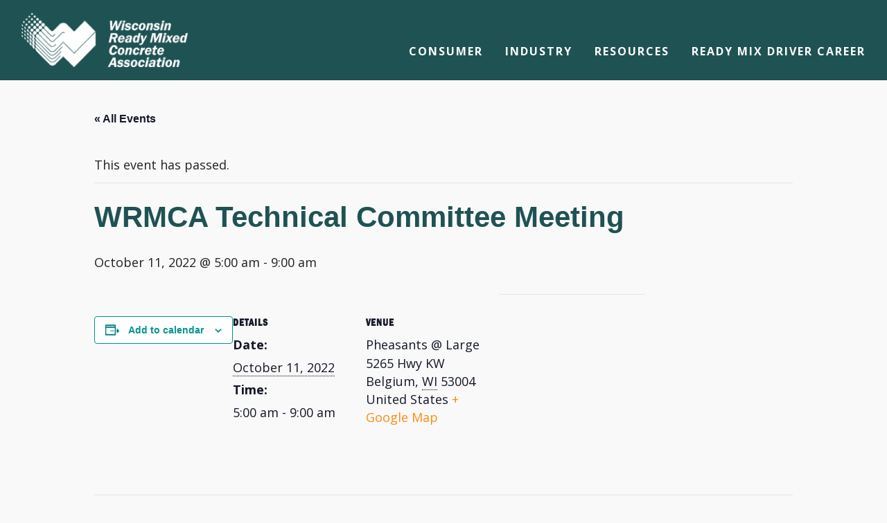

--- FILE ---
content_type: text/html; charset=UTF-8
request_url: https://wrmca.com/event/wrmca-technical-committee-meeting-8/
body_size: 13937
content:

<!doctype html>

  <html class="no-js"  dir="ltr" lang="en-US" prefix="og: https://ogp.me/ns#">

	<head>
		<meta charset="utf-8">
		
		<!-- Force IE to use the latest rendering engine available -->
		<meta http-equiv="X-UA-Compatible" content="IE=edge">

		<!-- Mobile Meta -->
		<meta name="viewport" content="width=device-width, initial-scale=1.0">
		<meta class="foundation-mq">
		
		<!-- If Site Icon isn't set in customizer -->
		
		<link rel="pingback" href="https://wrmca.com/xmlrpc.php">

		<title>WRMCA Technical Committee Meeting - Wisconsin Ready Mixed Concrete Association</title>
<link rel='stylesheet' id='tribe-events-views-v2-bootstrap-datepicker-styles-css' href='https://wrmca.com/wp-content/plugins/the-events-calendar/vendor/bootstrap-datepicker/css/bootstrap-datepicker.standalone.min.css?ver=6.15.14' type='text/css' media='all' />
<link rel='stylesheet' id='tec-variables-skeleton-css' href='https://wrmca.com/wp-content/plugins/the-events-calendar/common/build/css/variables-skeleton.css?ver=6.10.1' type='text/css' media='all' />
<link rel='stylesheet' id='tribe-common-skeleton-style-css' href='https://wrmca.com/wp-content/plugins/the-events-calendar/common/build/css/common-skeleton.css?ver=6.10.1' type='text/css' media='all' />
<link rel='stylesheet' id='tribe-tooltipster-css-css' href='https://wrmca.com/wp-content/plugins/the-events-calendar/common/vendor/tooltipster/tooltipster.bundle.min.css?ver=6.10.1' type='text/css' media='all' />
<link rel='stylesheet' id='tribe-events-views-v2-skeleton-css' href='https://wrmca.com/wp-content/plugins/the-events-calendar/build/css/views-skeleton.css?ver=6.15.14' type='text/css' media='all' />
<link rel='stylesheet' id='tec-variables-full-css' href='https://wrmca.com/wp-content/plugins/the-events-calendar/common/build/css/variables-full.css?ver=6.10.1' type='text/css' media='all' />
<link rel='stylesheet' id='tribe-common-full-style-css' href='https://wrmca.com/wp-content/plugins/the-events-calendar/common/build/css/common-full.css?ver=6.10.1' type='text/css' media='all' />
<link rel='stylesheet' id='tribe-events-views-v2-full-css' href='https://wrmca.com/wp-content/plugins/the-events-calendar/build/css/views-full.css?ver=6.15.14' type='text/css' media='all' />
<link rel='stylesheet' id='tribe-events-views-v2-print-css' href='https://wrmca.com/wp-content/plugins/the-events-calendar/build/css/views-print.css?ver=6.15.14' type='text/css' media='print' />

		<!-- All in One SEO Pro 4.9.3 - aioseo.com -->
	<meta name="robots" content="max-image-preview:large" />
	<meta name="author" content="Cherish Schwenn"/>
	<link rel="canonical" href="https://wrmca.com/event/wrmca-technical-committee-meeting-8/" />
	<meta name="generator" content="All in One SEO Pro (AIOSEO) 4.9.3" />
		<meta property="og:locale" content="en_US" />
		<meta property="og:site_name" content="Wisconsin Ready Mixed Concrete Association" />
		<meta property="og:type" content="article" />
		<meta property="og:title" content="WRMCA Technical Committee Meeting - Wisconsin Ready Mixed Concrete Association" />
		<meta property="og:url" content="https://wrmca.com/event/wrmca-technical-committee-meeting-8/" />
		<meta property="og:image" content="https://wrmca.com/wp-content/uploads/2021/04/Northeast-Pic-2.jpg" />
		<meta property="og:image:secure_url" content="https://wrmca.com/wp-content/uploads/2021/04/Northeast-Pic-2.jpg" />
		<meta property="og:image:width" content="1200" />
		<meta property="og:image:height" content="857" />
		<meta property="article:published_time" content="2022-08-09T13:53:08+00:00" />
		<meta property="article:modified_time" content="2022-08-09T13:53:08+00:00" />
		<meta property="article:publisher" content="https://www.facebook.com/people/Wisconsin-Ready-Mixed-Concrete-Association/100056645294797/" />
		<meta name="twitter:card" content="summary" />
		<meta name="twitter:title" content="WRMCA Technical Committee Meeting - Wisconsin Ready Mixed Concrete Association" />
		<meta name="twitter:image" content="https://wrmca.com/wp-content/uploads/2021/04/Northeast-Pic-2.jpg" />
		<meta name="twitter:label1" content="Written by" />
		<meta name="twitter:data1" content="Cherish Schwenn" />
		<script type="application/ld+json" class="aioseo-schema">
			{"@context":"https:\/\/schema.org","@graph":[{"@type":"BreadcrumbList","@id":"https:\/\/wrmca.com\/event\/wrmca-technical-committee-meeting-8\/#breadcrumblist","itemListElement":[{"@type":"ListItem","@id":"https:\/\/wrmca.com#listItem","position":1,"name":"Home","item":"https:\/\/wrmca.com","nextItem":{"@type":"ListItem","@id":"https:\/\/wrmca.com\/events\/#listItem","name":"Events"}},{"@type":"ListItem","@id":"https:\/\/wrmca.com\/events\/#listItem","position":2,"name":"Events","item":"https:\/\/wrmca.com\/events\/","nextItem":{"@type":"ListItem","@id":"https:\/\/wrmca.com\/event\/wrmca-technical-committee-meeting-8\/#listItem","name":"WRMCA Technical Committee Meeting"},"previousItem":{"@type":"ListItem","@id":"https:\/\/wrmca.com#listItem","name":"Home"}},{"@type":"ListItem","@id":"https:\/\/wrmca.com\/event\/wrmca-technical-committee-meeting-8\/#listItem","position":3,"name":"WRMCA Technical Committee Meeting","previousItem":{"@type":"ListItem","@id":"https:\/\/wrmca.com\/events\/#listItem","name":"Events"}}]},{"@type":"Organization","@id":"https:\/\/wrmca.com\/#organization","name":"Wisconsin Ready Mixed Concrete Association","description":"Concrete - How Ideas Get Built.","url":"https:\/\/wrmca.com\/","telephone":"+16082506304","logo":{"@type":"ImageObject","url":"https:\/\/wrmca.com\/wp-content\/uploads\/2023\/02\/wrmca-logo.jpg","@id":"https:\/\/wrmca.com\/event\/wrmca-technical-committee-meeting-8\/#organizationLogo"},"image":{"@id":"https:\/\/wrmca.com\/event\/wrmca-technical-committee-meeting-8\/#organizationLogo"},"sameAs":["https:\/\/www.facebook.com\/people\/Wisconsin-Ready-Mixed-Concrete-Association\/100056645294797\/","https:\/\/www.youtube.com\/user\/wrmca1","https:\/\/www.linkedin.com\/groups\/4280506\/"]},{"@type":"Person","@id":"https:\/\/wrmca.com\/author\/cherish\/#author","url":"https:\/\/wrmca.com\/author\/cherish\/","name":"Cherish Schwenn","image":{"@type":"ImageObject","@id":"https:\/\/wrmca.com\/event\/wrmca-technical-committee-meeting-8\/#authorImage","url":"https:\/\/secure.gravatar.com\/avatar\/51f3a81c1f71322e2280c7b28354371fd815482aef6dd2c30a78ef42db5bf881?s=96&d=mm&r=g","width":96,"height":96,"caption":"Cherish Schwenn"}},{"@type":"WebPage","@id":"https:\/\/wrmca.com\/event\/wrmca-technical-committee-meeting-8\/#webpage","url":"https:\/\/wrmca.com\/event\/wrmca-technical-committee-meeting-8\/","name":"WRMCA Technical Committee Meeting - Wisconsin Ready Mixed Concrete Association","inLanguage":"en-US","isPartOf":{"@id":"https:\/\/wrmca.com\/#website"},"breadcrumb":{"@id":"https:\/\/wrmca.com\/event\/wrmca-technical-committee-meeting-8\/#breadcrumblist"},"author":{"@id":"https:\/\/wrmca.com\/author\/cherish\/#author"},"creator":{"@id":"https:\/\/wrmca.com\/author\/cherish\/#author"},"datePublished":"2022-08-09T13:53:08-05:00","dateModified":"2022-08-09T13:53:08-05:00"},{"@type":"WebSite","@id":"https:\/\/wrmca.com\/#website","url":"https:\/\/wrmca.com\/","name":"Wisconsin Ready Mixed Concrete Association","description":"Concrete - How Ideas Get Built.","inLanguage":"en-US","publisher":{"@id":"https:\/\/wrmca.com\/#organization"}}]}
		</script>
		<!-- All in One SEO Pro -->

<link rel='dns-prefetch' href='//www.googletagmanager.com' />
<link rel="alternate" type="application/rss+xml" title="Wisconsin Ready Mixed Concrete Association &raquo; Feed" href="https://wrmca.com/feed/" />
<link rel="alternate" type="application/rss+xml" title="Wisconsin Ready Mixed Concrete Association &raquo; Comments Feed" href="https://wrmca.com/comments/feed/" />
<link rel="alternate" type="text/calendar" title="Wisconsin Ready Mixed Concrete Association &raquo; iCal Feed" href="https://wrmca.com/events/?ical=1" />
<link rel="alternate" title="oEmbed (JSON)" type="application/json+oembed" href="https://wrmca.com/wp-json/oembed/1.0/embed?url=https%3A%2F%2Fwrmca.com%2Fevent%2Fwrmca-technical-committee-meeting-8%2F" />
<link rel="alternate" title="oEmbed (XML)" type="text/xml+oembed" href="https://wrmca.com/wp-json/oembed/1.0/embed?url=https%3A%2F%2Fwrmca.com%2Fevent%2Fwrmca-technical-committee-meeting-8%2F&#038;format=xml" />
<style id='wp-img-auto-sizes-contain-inline-css' type='text/css'>
img:is([sizes=auto i],[sizes^="auto," i]){contain-intrinsic-size:3000px 1500px}
/*# sourceURL=wp-img-auto-sizes-contain-inline-css */
</style>
<link rel='stylesheet' id='tribe-events-v2-single-skeleton-css' href='https://wrmca.com/wp-content/plugins/the-events-calendar/build/css/tribe-events-single-skeleton.css?ver=6.15.14' type='text/css' media='all' />
<link rel='stylesheet' id='tribe-events-v2-single-skeleton-full-css' href='https://wrmca.com/wp-content/plugins/the-events-calendar/build/css/tribe-events-single-full.css?ver=6.15.14' type='text/css' media='all' />
<style id='wp-emoji-styles-inline-css' type='text/css'>

	img.wp-smiley, img.emoji {
		display: inline !important;
		border: none !important;
		box-shadow: none !important;
		height: 1em !important;
		width: 1em !important;
		margin: 0 0.07em !important;
		vertical-align: -0.1em !important;
		background: none !important;
		padding: 0 !important;
	}
/*# sourceURL=wp-emoji-styles-inline-css */
</style>
<link rel='stylesheet' id='wp-block-library-css' href='https://wrmca.com/wp-includes/css/dist/block-library/style.min.css?ver=6.9' type='text/css' media='all' />
<style id='global-styles-inline-css' type='text/css'>
:root{--wp--preset--aspect-ratio--square: 1;--wp--preset--aspect-ratio--4-3: 4/3;--wp--preset--aspect-ratio--3-4: 3/4;--wp--preset--aspect-ratio--3-2: 3/2;--wp--preset--aspect-ratio--2-3: 2/3;--wp--preset--aspect-ratio--16-9: 16/9;--wp--preset--aspect-ratio--9-16: 9/16;--wp--preset--color--black: #000000;--wp--preset--color--cyan-bluish-gray: #abb8c3;--wp--preset--color--white: #ffffff;--wp--preset--color--pale-pink: #f78da7;--wp--preset--color--vivid-red: #cf2e2e;--wp--preset--color--luminous-vivid-orange: #ff6900;--wp--preset--color--luminous-vivid-amber: #fcb900;--wp--preset--color--light-green-cyan: #7bdcb5;--wp--preset--color--vivid-green-cyan: #00d084;--wp--preset--color--pale-cyan-blue: #8ed1fc;--wp--preset--color--vivid-cyan-blue: #0693e3;--wp--preset--color--vivid-purple: #9b51e0;--wp--preset--gradient--vivid-cyan-blue-to-vivid-purple: linear-gradient(135deg,rgb(6,147,227) 0%,rgb(155,81,224) 100%);--wp--preset--gradient--light-green-cyan-to-vivid-green-cyan: linear-gradient(135deg,rgb(122,220,180) 0%,rgb(0,208,130) 100%);--wp--preset--gradient--luminous-vivid-amber-to-luminous-vivid-orange: linear-gradient(135deg,rgb(252,185,0) 0%,rgb(255,105,0) 100%);--wp--preset--gradient--luminous-vivid-orange-to-vivid-red: linear-gradient(135deg,rgb(255,105,0) 0%,rgb(207,46,46) 100%);--wp--preset--gradient--very-light-gray-to-cyan-bluish-gray: linear-gradient(135deg,rgb(238,238,238) 0%,rgb(169,184,195) 100%);--wp--preset--gradient--cool-to-warm-spectrum: linear-gradient(135deg,rgb(74,234,220) 0%,rgb(151,120,209) 20%,rgb(207,42,186) 40%,rgb(238,44,130) 60%,rgb(251,105,98) 80%,rgb(254,248,76) 100%);--wp--preset--gradient--blush-light-purple: linear-gradient(135deg,rgb(255,206,236) 0%,rgb(152,150,240) 100%);--wp--preset--gradient--blush-bordeaux: linear-gradient(135deg,rgb(254,205,165) 0%,rgb(254,45,45) 50%,rgb(107,0,62) 100%);--wp--preset--gradient--luminous-dusk: linear-gradient(135deg,rgb(255,203,112) 0%,rgb(199,81,192) 50%,rgb(65,88,208) 100%);--wp--preset--gradient--pale-ocean: linear-gradient(135deg,rgb(255,245,203) 0%,rgb(182,227,212) 50%,rgb(51,167,181) 100%);--wp--preset--gradient--electric-grass: linear-gradient(135deg,rgb(202,248,128) 0%,rgb(113,206,126) 100%);--wp--preset--gradient--midnight: linear-gradient(135deg,rgb(2,3,129) 0%,rgb(40,116,252) 100%);--wp--preset--font-size--small: 13px;--wp--preset--font-size--medium: 20px;--wp--preset--font-size--large: 36px;--wp--preset--font-size--x-large: 42px;--wp--preset--spacing--20: 0.44rem;--wp--preset--spacing--30: 0.67rem;--wp--preset--spacing--40: 1rem;--wp--preset--spacing--50: 1.5rem;--wp--preset--spacing--60: 2.25rem;--wp--preset--spacing--70: 3.38rem;--wp--preset--spacing--80: 5.06rem;--wp--preset--shadow--natural: 6px 6px 9px rgba(0, 0, 0, 0.2);--wp--preset--shadow--deep: 12px 12px 50px rgba(0, 0, 0, 0.4);--wp--preset--shadow--sharp: 6px 6px 0px rgba(0, 0, 0, 0.2);--wp--preset--shadow--outlined: 6px 6px 0px -3px rgb(255, 255, 255), 6px 6px rgb(0, 0, 0);--wp--preset--shadow--crisp: 6px 6px 0px rgb(0, 0, 0);}:where(.is-layout-flex){gap: 0.5em;}:where(.is-layout-grid){gap: 0.5em;}body .is-layout-flex{display: flex;}.is-layout-flex{flex-wrap: wrap;align-items: center;}.is-layout-flex > :is(*, div){margin: 0;}body .is-layout-grid{display: grid;}.is-layout-grid > :is(*, div){margin: 0;}:where(.wp-block-columns.is-layout-flex){gap: 2em;}:where(.wp-block-columns.is-layout-grid){gap: 2em;}:where(.wp-block-post-template.is-layout-flex){gap: 1.25em;}:where(.wp-block-post-template.is-layout-grid){gap: 1.25em;}.has-black-color{color: var(--wp--preset--color--black) !important;}.has-cyan-bluish-gray-color{color: var(--wp--preset--color--cyan-bluish-gray) !important;}.has-white-color{color: var(--wp--preset--color--white) !important;}.has-pale-pink-color{color: var(--wp--preset--color--pale-pink) !important;}.has-vivid-red-color{color: var(--wp--preset--color--vivid-red) !important;}.has-luminous-vivid-orange-color{color: var(--wp--preset--color--luminous-vivid-orange) !important;}.has-luminous-vivid-amber-color{color: var(--wp--preset--color--luminous-vivid-amber) !important;}.has-light-green-cyan-color{color: var(--wp--preset--color--light-green-cyan) !important;}.has-vivid-green-cyan-color{color: var(--wp--preset--color--vivid-green-cyan) !important;}.has-pale-cyan-blue-color{color: var(--wp--preset--color--pale-cyan-blue) !important;}.has-vivid-cyan-blue-color{color: var(--wp--preset--color--vivid-cyan-blue) !important;}.has-vivid-purple-color{color: var(--wp--preset--color--vivid-purple) !important;}.has-black-background-color{background-color: var(--wp--preset--color--black) !important;}.has-cyan-bluish-gray-background-color{background-color: var(--wp--preset--color--cyan-bluish-gray) !important;}.has-white-background-color{background-color: var(--wp--preset--color--white) !important;}.has-pale-pink-background-color{background-color: var(--wp--preset--color--pale-pink) !important;}.has-vivid-red-background-color{background-color: var(--wp--preset--color--vivid-red) !important;}.has-luminous-vivid-orange-background-color{background-color: var(--wp--preset--color--luminous-vivid-orange) !important;}.has-luminous-vivid-amber-background-color{background-color: var(--wp--preset--color--luminous-vivid-amber) !important;}.has-light-green-cyan-background-color{background-color: var(--wp--preset--color--light-green-cyan) !important;}.has-vivid-green-cyan-background-color{background-color: var(--wp--preset--color--vivid-green-cyan) !important;}.has-pale-cyan-blue-background-color{background-color: var(--wp--preset--color--pale-cyan-blue) !important;}.has-vivid-cyan-blue-background-color{background-color: var(--wp--preset--color--vivid-cyan-blue) !important;}.has-vivid-purple-background-color{background-color: var(--wp--preset--color--vivid-purple) !important;}.has-black-border-color{border-color: var(--wp--preset--color--black) !important;}.has-cyan-bluish-gray-border-color{border-color: var(--wp--preset--color--cyan-bluish-gray) !important;}.has-white-border-color{border-color: var(--wp--preset--color--white) !important;}.has-pale-pink-border-color{border-color: var(--wp--preset--color--pale-pink) !important;}.has-vivid-red-border-color{border-color: var(--wp--preset--color--vivid-red) !important;}.has-luminous-vivid-orange-border-color{border-color: var(--wp--preset--color--luminous-vivid-orange) !important;}.has-luminous-vivid-amber-border-color{border-color: var(--wp--preset--color--luminous-vivid-amber) !important;}.has-light-green-cyan-border-color{border-color: var(--wp--preset--color--light-green-cyan) !important;}.has-vivid-green-cyan-border-color{border-color: var(--wp--preset--color--vivid-green-cyan) !important;}.has-pale-cyan-blue-border-color{border-color: var(--wp--preset--color--pale-cyan-blue) !important;}.has-vivid-cyan-blue-border-color{border-color: var(--wp--preset--color--vivid-cyan-blue) !important;}.has-vivid-purple-border-color{border-color: var(--wp--preset--color--vivid-purple) !important;}.has-vivid-cyan-blue-to-vivid-purple-gradient-background{background: var(--wp--preset--gradient--vivid-cyan-blue-to-vivid-purple) !important;}.has-light-green-cyan-to-vivid-green-cyan-gradient-background{background: var(--wp--preset--gradient--light-green-cyan-to-vivid-green-cyan) !important;}.has-luminous-vivid-amber-to-luminous-vivid-orange-gradient-background{background: var(--wp--preset--gradient--luminous-vivid-amber-to-luminous-vivid-orange) !important;}.has-luminous-vivid-orange-to-vivid-red-gradient-background{background: var(--wp--preset--gradient--luminous-vivid-orange-to-vivid-red) !important;}.has-very-light-gray-to-cyan-bluish-gray-gradient-background{background: var(--wp--preset--gradient--very-light-gray-to-cyan-bluish-gray) !important;}.has-cool-to-warm-spectrum-gradient-background{background: var(--wp--preset--gradient--cool-to-warm-spectrum) !important;}.has-blush-light-purple-gradient-background{background: var(--wp--preset--gradient--blush-light-purple) !important;}.has-blush-bordeaux-gradient-background{background: var(--wp--preset--gradient--blush-bordeaux) !important;}.has-luminous-dusk-gradient-background{background: var(--wp--preset--gradient--luminous-dusk) !important;}.has-pale-ocean-gradient-background{background: var(--wp--preset--gradient--pale-ocean) !important;}.has-electric-grass-gradient-background{background: var(--wp--preset--gradient--electric-grass) !important;}.has-midnight-gradient-background{background: var(--wp--preset--gradient--midnight) !important;}.has-small-font-size{font-size: var(--wp--preset--font-size--small) !important;}.has-medium-font-size{font-size: var(--wp--preset--font-size--medium) !important;}.has-large-font-size{font-size: var(--wp--preset--font-size--large) !important;}.has-x-large-font-size{font-size: var(--wp--preset--font-size--x-large) !important;}
/*# sourceURL=global-styles-inline-css */
</style>

<style id='classic-theme-styles-inline-css' type='text/css'>
/*! This file is auto-generated */
.wp-block-button__link{color:#fff;background-color:#32373c;border-radius:9999px;box-shadow:none;text-decoration:none;padding:calc(.667em + 2px) calc(1.333em + 2px);font-size:1.125em}.wp-block-file__button{background:#32373c;color:#fff;text-decoration:none}
/*# sourceURL=/wp-includes/css/classic-themes.min.css */
</style>
<link rel='stylesheet' id='wcsearch-font-awesome-css' href='https://wrmca.com/wp-content/plugins/w2dc/search/plugin/resources/css/font-awesome.css?ver=1.2.13' type='text/css' media='all' />
<link rel='stylesheet' id='wcsearch-frontend-css' href='https://wrmca.com/wp-content/plugins/w2dc/search/plugin/resources/css/frontend.css?ver=1.2.13' type='text/css' media='all' />
<link rel='stylesheet' id='foundation-css-css' href='https://wrmca.com/wp-content/themes/wirmca/foundation-sites/dist/css/foundation.min.css?ver=6.4.1' type='text/css' media='all' />
<link rel='stylesheet' id='site-css-css' href='https://wrmca.com/wp-content/themes/wirmca/assets/styles/style.css?ver=1766493695' type='text/css' media='all' />
<link rel='stylesheet' id='slick-css-css' href='https://wrmca.com/wp-content/themes/wirmca/assets/styles/slick.min.css?ver=1.8.1' type='text/css' media='all' />
<link rel='stylesheet' id='font-awesome-5-css' href='https://wrmca.com/wp-content/plugins/bb-plugin/fonts/fontawesome/5.15.4/css/all.min.css?ver=2.10.0.5' type='text/css' media='all' />
<script type="text/javascript" src="https://wrmca.com/wp-includes/js/jquery/jquery.min.js?ver=3.7.1" id="jquery-core-js"></script>
<script type="text/javascript" src="https://wrmca.com/wp-includes/js/jquery/jquery-migrate.min.js?ver=3.4.1" id="jquery-migrate-js"></script>
<script type="text/javascript" src="https://wrmca.com/wp-content/plugins/the-events-calendar/common/build/js/tribe-common.js?ver=9c44e11f3503a33e9540" id="tribe-common-js"></script>
<script type="text/javascript" src="https://wrmca.com/wp-content/plugins/the-events-calendar/build/js/views/breakpoints.js?ver=4208de2df2852e0b91ec" id="tribe-events-views-v2-breakpoints-js"></script>

<!-- Google tag (gtag.js) snippet added by Site Kit -->
<!-- Google Analytics snippet added by Site Kit -->
<script type="text/javascript" src="https://www.googletagmanager.com/gtag/js?id=GT-WVR5MFG" id="google_gtagjs-js" async></script>
<script type="text/javascript" id="google_gtagjs-js-after">
/* <![CDATA[ */
window.dataLayer = window.dataLayer || [];function gtag(){dataLayer.push(arguments);}
gtag("set","linker",{"domains":["wrmca.com"]});
gtag("js", new Date());
gtag("set", "developer_id.dZTNiMT", true);
gtag("config", "GT-WVR5MFG");
 window._googlesitekit = window._googlesitekit || {}; window._googlesitekit.throttledEvents = []; window._googlesitekit.gtagEvent = (name, data) => { var key = JSON.stringify( { name, data } ); if ( !! window._googlesitekit.throttledEvents[ key ] ) { return; } window._googlesitekit.throttledEvents[ key ] = true; setTimeout( () => { delete window._googlesitekit.throttledEvents[ key ]; }, 5 ); gtag( "event", name, { ...data, event_source: "site-kit" } ); }; 
//# sourceURL=google_gtagjs-js-after
/* ]]> */
</script>
<link rel="https://api.w.org/" href="https://wrmca.com/wp-json/" /><link rel="alternate" title="JSON" type="application/json" href="https://wrmca.com/wp-json/wp/v2/tribe_events/2944" /><link rel='shortlink' href='https://wrmca.com/?p=2944' />

<!-- This site is using AdRotate v5.17.2 to display their advertisements - https://ajdg.solutions/ -->
<!-- AdRotate CSS -->
<style type="text/css" media="screen">
	.g { margin:0px; padding:0px; overflow:hidden; line-height:1; zoom:1; }
	.g img { height:auto; }
	.g-col { position:relative; float:left; }
	.g-col:first-child { margin-left: 0; }
	.g-col:last-child { margin-right: 0; }
	.g-1 { margin:0px 0px 0px 0px;width:auto; height:auto; }
	@media only screen and (max-width: 480px) {
		.g-col, .g-dyn, .g-single { width:100%; margin-left:0; margin-right:0; }
	}
</style>
<!-- /AdRotate CSS -->

<meta name="generator" content="Site Kit by Google 1.170.0" /><meta name="tec-api-version" content="v1"><meta name="tec-api-origin" content="https://wrmca.com"><link rel="alternate" href="https://wrmca.com/wp-json/tribe/events/v1/events/2944" /><script type="application/ld+json">
[{"@context":"http://schema.org","@type":"Event","name":"WRMCA Technical Committee Meeting","description":"","url":"https://wrmca.com/event/wrmca-technical-committee-meeting-8/","eventAttendanceMode":"https://schema.org/OfflineEventAttendanceMode","eventStatus":"https://schema.org/EventScheduled","startDate":"2022-10-11T05:00:00-05:00","endDate":"2022-10-11T09:00:00-05:00","location":{"@type":"Place","name":"Pheasants @ Large","description":"","url":"","address":{"@type":"PostalAddress","streetAddress":"5265 Hwy KW","addressLocality":"Belgium","addressRegion":"WI","postalCode":"53004","addressCountry":"United States"},"telephone":"","sameAs":""},"performer":"Organization"}]
</script>
<script>
var wcsearch_js_objects = {"ajaxurl":"https:\/\/wrmca.com\/wp-admin\/admin-ajax.php","pagination_base":"https:\/\/wrmca.com\/event\/wrmca-technical-committee-meeting-8\/page\/%#%\/","query_string":"","default_query":[],"desktop_screen_width":992,"mobile_screen_width":768,"radio_reset_btn_title":"unselect","geocode_functions":false,"prediction_note":"search nearby","get_my_location_title":"My location","adapter_options":{"wc":{"loop_selector_name":"wcsearch-woo-loop","submit_callback":"wcsearch_submit_request","keywords_search_action":"wcsearch_keywords_search"},"w2dc":{"loop_selector_name":["w2dc-controller","w2dc-map-wrapper"],"submit_callback":"w2dc_callAJAXSearch","keywords_search_action":"w2dc_keywords_search","enable_my_location_button":1}},"reset_same_inputs":true};
</script>
<link rel="icon" href="https://wrmca.com/wp-content/uploads/2024/04/cropped-icon-125x125.png" sizes="32x32" />
<link rel="icon" href="https://wrmca.com/wp-content/uploads/2024/04/cropped-icon-300x300.png" sizes="192x192" />
<link rel="apple-touch-icon" href="https://wrmca.com/wp-content/uploads/2024/04/cropped-icon-300x300.png" />
<meta name="msapplication-TileImage" content="https://wrmca.com/wp-content/uploads/2024/04/cropped-icon-300x300.png" />

		<link rel="preconnect" href="https://fonts.googleapis.com">
		<link rel="preconnect" href="https://fonts.gstatic.com" crossorigin>
		<link href="https://fonts.googleapis.com/css2?family=Open+Sans:ital,wght@0,300..800;1,300..800&display=swap" rel="stylesheet">

	</head>
			
	<body class="wp-singular tribe_events-template-default single single-tribe_events postid-2944 wp-theme-wirmca fl-builder-2-10-0-5 fl-no-js w2dc-body w2dc-imitate-mode tribe-events-page-template tribe-no-js tribe-filter-live events-single tribe-events-style-full tribe-events-style-theme">

		<div class="off-canvas-wrapper">
			
			<!-- Load off-canvas container. Feel free to remove if not using. -->			
			
<div class="off-canvas position-right" id="off-canvas" data-off-canvas>
	<ul id="offcanvas-nav" class="vertical menu accordion-menu" data-accordion-menu><li id="menu-item-143" class="menu-item menu-item-type-post_type menu-item-object-page menu-item-143"><a href="https://wrmca.com/consumer/">Consumer</a></li>
<li id="menu-item-147" class="menu-item menu-item-type-post_type menu-item-object-page menu-item-147"><a href="https://wrmca.com/industry/">Industry</a></li>
<li id="menu-item-142" class="menu-item menu-item-type-post_type menu-item-object-page menu-item-142"><a href="https://wrmca.com/resources/">Resources</a></li>
<li id="menu-item-1487" class="menu-item menu-item-type-post_type menu-item-object-page menu-item-1487"><a href="https://wrmca.com/ready-mix-driver-career/">Ready Mix Driver Career</a></li>
</ul>
	
</div>
			
			<div class="off-canvas-content" data-off-canvas-content>
				
				<header class="header" role="banner">
							
					 <!-- This navs will be applied to the topbar, above all content 
						  To see additional nav styles, visit the /parts directory -->
					 <!-- <div class="contact-bar desktop-nav">
	<div class="grid-container ">
		<h2>Concrete - How Ideas Get Built.</h2>
	</div>
</div> -->
<div class="top-bar-container">
	<div class="main-header">
		<div class="grid-container">
			<div class="top-bar" id="top-bar-menu">
				<div class="top-bar-left float-left">

					<ul class="menu logo">
						<li><a href="https://wrmca.com"><img src="https://wrmca.com/wp-content/themes/wirmca/assets/images/wrmca-logo1.png" alt="Wisconsin Ready Mixed Concrete Association" title="home"></a></li>
					</ul>
				</div>
				<div class="top-bar-right desktop-nav">
					<ul id="main-nav" class="medium-horizontal menu" data-responsive-menu="accordion medium-dropdown"><li class="menu-item menu-item-type-post_type menu-item-object-page menu-item-143"><a href="https://wrmca.com/consumer/">Consumer</a></li>
<li class="menu-item menu-item-type-post_type menu-item-object-page menu-item-147"><a href="https://wrmca.com/industry/">Industry</a></li>
<li class="menu-item menu-item-type-post_type menu-item-object-page menu-item-142"><a href="https://wrmca.com/resources/">Resources</a></li>
<li class="menu-item menu-item-type-post_type menu-item-object-page menu-item-1487"><a href="https://wrmca.com/ready-mix-driver-career/">Ready Mix Driver Career</a></li>
</ul>	
				</div>
				<div class="top-bar-right float-right mobile-nav">
					<ul class="menu">
						<!-- <li><button class="menu-icon" type="button" data-toggle="off-canvas"></button></li> -->
						<li><a data-toggle="off-canvas"><span class="menu-icon"></span> </a></li>
					</ul>
				</div>
			</div>
		</div>
	</div>
</div>	 	
				</header> <!-- end .header -->

				<section id="tribe-events-pg-template" class="tribe-events-pg-template" role="main"><div class="tribe-events-before-html"></div><span class="tribe-events-ajax-loading"><img class="tribe-events-spinner-medium" src="https://wrmca.com/wp-content/plugins/the-events-calendar/src/resources/images/tribe-loading.gif" alt="Loading Events" /></span>
<div id="tribe-events-content" class="tribe-events-single">

	<p class="tribe-events-back">
		<a href="https://wrmca.com/events/"> &laquo; All Events</a>
	</p>

	<!-- Notices -->
	<div class="tribe-events-notices"><ul><li>This event has passed.</li></ul></div>
	<h1 class="tribe-events-single-event-title">WRMCA Technical Committee Meeting</h1>
	<div class="tribe-events-schedule tribe-clearfix">
		<div><span class="tribe-event-date-start">October 11, 2022 @ 5:00 am</span> - <span class="tribe-event-time">9:00 am</span></div>			</div>

	<!-- Event header -->
	<div id="tribe-events-header"  data-title="WRMCA Technical Committee Meeting - Wisconsin Ready Mixed Concrete Association" data-viewtitle="WRMCA Technical Committee Meeting">
		<!-- Navigation -->
		<nav class="tribe-events-nav-pagination" aria-label="Event Navigation">
			<ul class="tribe-events-sub-nav">
				<li class="tribe-events-nav-previous"><a href="https://wrmca.com/event/design-and-control-of-concrete-mixtures-the-course/"><span>&laquo;</span> Design and Control of Concrete Mixtures: The Course</a></li>
				<li class="tribe-events-nav-next"><a href="https://wrmca.com/event/wrmca-aci-grade-1-certification-class-4/">WRMCA ACI Grade 1 Certification Class <span>&raquo;</span></a></li>
			</ul>
			<!-- .tribe-events-sub-nav -->
		</nav>
	</div>
	<!-- #tribe-events-header -->

			<div id="post-2944" class="post-2944 tribe_events type-tribe_events status-publish hentry">
			<!-- Event featured image, but exclude link -->
			
			<!-- Event content -->
						<div class="tribe-events-single-event-description tribe-events-content">
							</div>
			<!-- .tribe-events-single-event-description -->
			<div class="tribe-events tribe-common">
	<div class="tribe-events-c-subscribe-dropdown__container">
		<div class="tribe-events-c-subscribe-dropdown">
			<div class="tribe-common-c-btn-border tribe-events-c-subscribe-dropdown__button">
				<svg
	 class="tribe-common-c-svgicon tribe-common-c-svgicon--cal-export tribe-events-c-subscribe-dropdown__export-icon" 	aria-hidden="true"
	viewBox="0 0 23 17"
	xmlns="http://www.w3.org/2000/svg"
>
	<path fill-rule="evenodd" clip-rule="evenodd" d="M.128.896V16.13c0 .211.145.383.323.383h15.354c.179 0 .323-.172.323-.383V.896c0-.212-.144-.383-.323-.383H.451C.273.513.128.684.128.896Zm16 6.742h-.901V4.679H1.009v10.729h14.218v-3.336h.901V7.638ZM1.01 1.614h14.218v2.058H1.009V1.614Z" />
	<path d="M20.5 9.846H8.312M18.524 6.953l2.89 2.909-2.855 2.855" stroke-width="1.2" stroke-linecap="round" stroke-linejoin="round"/>
</svg>
				<button
					class="tribe-events-c-subscribe-dropdown__button-text"
					aria-expanded="false"
					aria-controls="tribe-events-subscribe-dropdown-content"
					aria-label="View links to add events to your calendar"
				>
					Add to calendar				</button>
				<svg
	 class="tribe-common-c-svgicon tribe-common-c-svgicon--caret-down tribe-events-c-subscribe-dropdown__button-icon" 	aria-hidden="true"
	viewBox="0 0 10 7"
	xmlns="http://www.w3.org/2000/svg"
>
	<path fill-rule="evenodd" clip-rule="evenodd" d="M1.008.609L5 4.6 8.992.61l.958.958L5 6.517.05 1.566l.958-.958z" class="tribe-common-c-svgicon__svg-fill"/>
</svg>
			</div>
			<div id="tribe-events-subscribe-dropdown-content" class="tribe-events-c-subscribe-dropdown__content">
				<ul class="tribe-events-c-subscribe-dropdown__list">
											
<li class="tribe-events-c-subscribe-dropdown__list-item tribe-events-c-subscribe-dropdown__list-item--gcal">
	<a
		href="https://www.google.com/calendar/event?action=TEMPLATE&#038;dates=20221011T100000/20221011T140000&#038;text=WRMCA%20Technical%20Committee%20Meeting&#038;location=Pheasants%20@%20Large,%205265%20Hwy%20KW,%20Belgium,%20WI,%2053004,%20United%20States&#038;trp=false&#038;ctz=America/Chicago&#038;sprop=website:https://wrmca.com"
		class="tribe-events-c-subscribe-dropdown__list-item-link"
		target="_blank"
		rel="noopener noreferrer nofollow noindex"
	>
		Google Calendar	</a>
</li>
											
<li class="tribe-events-c-subscribe-dropdown__list-item tribe-events-c-subscribe-dropdown__list-item--ical">
	<a
		href="webcal://wrmca.com/event/wrmca-technical-committee-meeting-8/?ical=1"
		class="tribe-events-c-subscribe-dropdown__list-item-link"
		target="_blank"
		rel="noopener noreferrer nofollow noindex"
	>
		iCalendar	</a>
</li>
											
<li class="tribe-events-c-subscribe-dropdown__list-item tribe-events-c-subscribe-dropdown__list-item--outlook-365">
	<a
		href="https://outlook.office.com/owa/?path=/calendar/action/compose&#038;rrv=addevent&#038;startdt=2022-10-11T10%3A00%3A00%2B00%3A00&#038;enddt=2022-10-11T14%3A00%3A00%2B00%3A00&#038;location=Pheasants%20@%20Large,%205265%20Hwy%20KW,%20Belgium,%20WI,%2053004,%20United%20States&#038;subject=WRMCA%20Technical%20Committee%20Meeting&#038;body"
		class="tribe-events-c-subscribe-dropdown__list-item-link"
		target="_blank"
		rel="noopener noreferrer nofollow noindex"
	>
		Outlook 365	</a>
</li>
											
<li class="tribe-events-c-subscribe-dropdown__list-item tribe-events-c-subscribe-dropdown__list-item--outlook-live">
	<a
		href="https://outlook.live.com/owa/?path=/calendar/action/compose&#038;rrv=addevent&#038;startdt=2022-10-11T10%3A00%3A00%2B00%3A00&#038;enddt=2022-10-11T14%3A00%3A00%2B00%3A00&#038;location=Pheasants%20@%20Large,%205265%20Hwy%20KW,%20Belgium,%20WI,%2053004,%20United%20States&#038;subject=WRMCA%20Technical%20Committee%20Meeting&#038;body"
		class="tribe-events-c-subscribe-dropdown__list-item-link"
		target="_blank"
		rel="noopener noreferrer nofollow noindex"
	>
		Outlook Live	</a>
</li>
									</ul>
			</div>
		</div>
	</div>
</div>

			<!-- Event meta -->
						
	<div class="tribe-events-single-section tribe-events-event-meta primary tribe-clearfix">


<div class="tribe-events-meta-group tribe-events-meta-group-details">
	<h2 class="tribe-events-single-section-title"> Details </h2>
	<ul class="tribe-events-meta-list">

		
			<li class="tribe-events-meta-item">
				<span class="tribe-events-start-date-label tribe-events-meta-label">Date:</span>
				<span class="tribe-events-meta-value">
					<abbr class="tribe-events-abbr tribe-events-start-date published dtstart" title="2022-10-11"> October 11, 2022 </abbr>
				</span>
			</li>

			<li class="tribe-events-meta-item">
				<span class="tribe-events-start-time-label tribe-events-meta-label">Time:</span>
				<span class="tribe-events-meta-value">
					<div class="tribe-events-abbr tribe-events-start-time published dtstart" title="2022-10-11">
						5:00 am - 9:00 am											</div>
				</span>
			</li>

		
		
		
		
		
		
			</ul>
</div>

<div class="tribe-events-meta-group tribe-events-meta-group-venue">
	<h2 class="tribe-events-single-section-title"> Venue </h2>
	<ul class="tribe-events-meta-list">
				<li class="tribe-events-meta-item tribe-venue"> Pheasants @ Large </li>

									<li class="tribe-events-meta-item tribe-venue-location">
					<address class="tribe-events-address">
						<span class="tribe-address">

<span class="tribe-street-address">5265 Hwy KW</span>
	
		<br>
		<span class="tribe-locality">Belgium</span><span class="tribe-delimiter">,</span>

	<abbr class="tribe-region tribe-events-abbr" title="Wisconsin">WI</abbr>

	<span class="tribe-postal-code">53004</span>

	<span class="tribe-country-name">United States</span>

</span>

													<a class="tribe-events-gmap" href="https://maps.google.com/maps?f=q&#038;source=s_q&#038;hl=en&#038;geocode=&#038;q=5265+Hwy+KW+Belgium+WI+53004+United+States" title="Click to view a Google Map" target="_blank" rel="noreferrer noopener">+ Google Map</a>											</address>
				</li>
			
			
					
			</ul>
</div>
<div class="tribe-events-meta-group tribe-events-meta-group-gmap">
<div class="tribe-events-venue-map">
	
<iframe
  title="Google maps iframe displaying the address to Pheasants @ Large"
  aria-label="Venue location map"
  width="100%"
  height="350px"
  frameborder="0" style="border:0"
  src="https://www.google.com/maps/embed/v1/place?key=AIzaSyDNsicAsP6-VuGtAb1O9riI3oc_NOb7IOU&#038;q=5265+Hwy+KW+Belgium+WI+53004+United+States+&#038;zoom=10" allowfullscreen>
</iframe>
</div>
</div>
	</div>


					</div> <!-- #post-x -->
			
	<!-- Event footer -->
	<div id="tribe-events-footer">
		<!-- Navigation -->
		<nav class="tribe-events-nav-pagination" aria-label="Event Navigation">
			<ul class="tribe-events-sub-nav">
				<li class="tribe-events-nav-previous"><a href="https://wrmca.com/event/design-and-control-of-concrete-mixtures-the-course/"><span>&laquo;</span> Design and Control of Concrete Mixtures: The Course</a></li>
				<li class="tribe-events-nav-next"><a href="https://wrmca.com/event/wrmca-aci-grade-1-certification-class-4/">WRMCA ACI Grade 1 Certification Class <span>&raquo;</span></a></li>
			</ul>
			<!-- .tribe-events-sub-nav -->
		</nav>
	</div>
	<!-- #tribe-events-footer -->

</div><!-- #tribe-events-content -->
<div class="tribe-events-after-html"></div>
<!--
This calendar is powered by The Events Calendar.
http://evnt.is/18wn
-->
</section>
			<div class="footer-ad-container">
				<div class="g g-1"><div class="g-dyn a-24 c-1"><a class="gofollow" data-track="MjQsMSw2MA==" href="https://www.schmitzmix.com//"><img src="https://wrmca.com/wp-content/uploads/2024/01/schmitz.jpg" /></a></div><div class="g-dyn a-6 c-2"><a class="gofollow" data-track="NiwxLDYw" href="https://www.bardmaterials.com/"><img src="https://wrmca.com/wp-content/uploads/2025/11/bard-ad-2025.jpg" /></a></div><div class="g-dyn a-10 c-3"><a class="gofollow" data-track="MTAsMSw2MA==" href=" https://rivcrete.com/"><img alt="WRMCA Partner" src="https://wrmca.com/wp-content/uploads/2017/07/rsz_rivcrete_logo_final-web-size.jpg" /></a></div></div>			</div>
				
					
				<footer class="footer" role="contentinfo">
					
					<div class="grid-container">

						<div class="grid-x grid-margin-x grid-padding-x">
							<div class="large-6 cell">
								<h4><strong>Wisconsin Ready Mixed Concrete Association</strong></h4>
<p>220 S Hamilton Street<br />
Madison, WI 53703</p>
<p>Phone: 608-250-6304</p>
<p>Email: info@wirmca.com</p>
								<div class="membership-button">
									<a class="button" href="https://wirmca.com/resources/membership/">Become a Member</a>
								</div>
					    	</div>
							<div class="large-3 cell">
								<h4>Explore</h4>
								<nav role="navigation">
					    			<ul id="footer-links1" class="menu vertical"><li id="menu-item-248" class="menu-item menu-item-type-post_type menu-item-object-page menu-item-248"><a href="https://wrmca.com/consumer/">Consumer</a></li>
<li id="menu-item-249" class="menu-item menu-item-type-post_type menu-item-object-page menu-item-249"><a href="https://wrmca.com/industry/">Industry</a></li>
<li id="menu-item-247" class="menu-item menu-item-type-post_type menu-item-object-page menu-item-247"><a href="https://wrmca.com/resources/">Resources</a></li>
<li id="menu-item-3614" class="menu-item menu-item-type-post_type menu-item-object-page menu-item-3614"><a href="https://wrmca.com/ready-mix-driver-career/">Ready Mix Driver Career</a></li>
<li id="menu-item-3613" class="menu-item menu-item-type-post_type menu-item-object-page menu-item-3613"><a href="https://wrmca.com/privacy-policy/">Privacy Policy</a></li>
<li id="menu-item-3612" class="menu-item menu-item-type-post_type menu-item-object-page menu-item-3612"><a href="https://wrmca.com/contact-us/">Contact Us</a></li>
</ul>					    		</nav>
					    	</div>
					    	<div class="large-3 cell social-section">
					    		<h4>Stay Connected</h4>
								<div class="social-icons">
								  								    <ul>
								      								          <li>
								            <a title="Facebook" href="https://www.facebook.com/people/Wisconsin-Ready-Mixed-Concrete-Association/100056645294797/" target="_blank">
								              <i class="fab fa-facebook-square"></i>
								            </a>
								          </li>
								        								      								          <li>
								            <a title="YouTube" href="https://www.youtube.com/user/wrmca1" target="_blank">
								              <i class="fab fa-youtube"></i>
								            </a>
								          </li>
								        								      								          <li>
								            <a title="LinkedIn" href="https://www.linkedin.com/groups/4280506/" target="_blank">
								              <i class="fab fa-linkedin"></i>
								            </a>
								          </li>
								        								      								          <li>
								            <a title="Instagram" href="https://www.instagram.com/wrmca2021" target="_blank">
								              <i class="fab fa-instagram"></i>
								            </a>
								          </li>
								        								      								          <li>
								            <a title="Twitter" href="https://twitter.com/wisrmca" target="_blank">
								              <i class="fab fa-twitter"></i>
								            </a>
								          </li>
								        								      								    </ul>
								  
								  <div class="bws-logo"><a target="_blank" href="https://buildwithstrength.com/"><img src="https://wrmca.com/wp-content/themes/wirmca/assets/images/build-with-strength-wi-logo.png" alt="Wisconsin Ready Mixed Concrete Association" title="home"></a></div>

								</div>
		    				</div>
					    	
				    	</div>

						<div class="grid-x grid-margin-x grid-padding-x">
							<div class="medium-8 cell">
								<div class="copyright">
									&copy; 2026 Wisconsin Ready Mixed Concrete Association. All rights reserved.</p> 
									<p>This site is protected by reCAPTCHA and the Google 
									    <a href="https://policies.google.com/privacy">Privacy Policy</a> and
									    <a href="https://policies.google.com/terms">Terms of Service</a> apply.
									</p>
								</div>	
							</div>
						</div>
					
					</div>

				</footer> <!-- end .footer -->
			
			</div>  <!-- end .off-canvas-content -->
					
		</div> <!-- end .off-canvas-wrapper -->
		
		<script type="speculationrules">
{"prefetch":[{"source":"document","where":{"and":[{"href_matches":"/*"},{"not":{"href_matches":["/wp-*.php","/wp-admin/*","/wp-content/uploads/*","/wp-content/*","/wp-content/plugins/*","/wp-content/themes/wirmca/*","/*\\?(.+)"]}},{"not":{"selector_matches":"a[rel~=\"nofollow\"]"}},{"not":{"selector_matches":".no-prefetch, .no-prefetch a"}}]},"eagerness":"conservative"}]}
</script>
		<script>
		( function ( body ) {
			'use strict';
			body.className = body.className.replace( /\btribe-no-js\b/, 'tribe-js' );
		} )( document.body );
		</script>
		<script> /* <![CDATA[ */var tribe_l10n_datatables = {"aria":{"sort_ascending":": activate to sort column ascending","sort_descending":": activate to sort column descending"},"length_menu":"Show _MENU_ entries","empty_table":"No data available in table","info":"Showing _START_ to _END_ of _TOTAL_ entries","info_empty":"Showing 0 to 0 of 0 entries","info_filtered":"(filtered from _MAX_ total entries)","zero_records":"No matching records found","search":"Search:","all_selected_text":"All items on this page were selected. ","select_all_link":"Select all pages","clear_selection":"Clear Selection.","pagination":{"all":"All","next":"Next","previous":"Previous"},"select":{"rows":{"0":"","_":": Selected %d rows","1":": Selected 1 row"}},"datepicker":{"dayNames":["Sunday","Monday","Tuesday","Wednesday","Thursday","Friday","Saturday"],"dayNamesShort":["Sun","Mon","Tue","Wed","Thu","Fri","Sat"],"dayNamesMin":["S","M","T","W","T","F","S"],"monthNames":["January","February","March","April","May","June","July","August","September","October","November","December"],"monthNamesShort":["January","February","March","April","May","June","July","August","September","October","November","December"],"monthNamesMin":["Jan","Feb","Mar","Apr","May","Jun","Jul","Aug","Sep","Oct","Nov","Dec"],"nextText":"Next","prevText":"Prev","currentText":"Today","closeText":"Done","today":"Today","clear":"Clear"}};/* ]]> */ </script><script type="text/javascript" src="https://wrmca.com/wp-content/plugins/the-events-calendar/vendor/bootstrap-datepicker/js/bootstrap-datepicker.min.js?ver=6.15.14" id="tribe-events-views-v2-bootstrap-datepicker-js"></script>
<script type="text/javascript" src="https://wrmca.com/wp-content/plugins/the-events-calendar/build/js/views/viewport.js?ver=3e90f3ec254086a30629" id="tribe-events-views-v2-viewport-js"></script>
<script type="text/javascript" src="https://wrmca.com/wp-content/plugins/the-events-calendar/build/js/views/accordion.js?ver=b0cf88d89b3e05e7d2ef" id="tribe-events-views-v2-accordion-js"></script>
<script type="text/javascript" src="https://wrmca.com/wp-content/plugins/the-events-calendar/build/js/views/view-selector.js?ver=a8aa8890141fbcc3162a" id="tribe-events-views-v2-view-selector-js"></script>
<script type="text/javascript" src="https://wrmca.com/wp-content/plugins/the-events-calendar/build/js/views/ical-links.js?ver=0dadaa0667a03645aee4" id="tribe-events-views-v2-ical-links-js"></script>
<script type="text/javascript" src="https://wrmca.com/wp-content/plugins/the-events-calendar/build/js/views/navigation-scroll.js?ver=eba0057e0fd877f08e9d" id="tribe-events-views-v2-navigation-scroll-js"></script>
<script type="text/javascript" src="https://wrmca.com/wp-content/plugins/the-events-calendar/build/js/views/multiday-events.js?ver=780fd76b5b819e3a6ece" id="tribe-events-views-v2-multiday-events-js"></script>
<script type="text/javascript" src="https://wrmca.com/wp-content/plugins/the-events-calendar/build/js/views/month-mobile-events.js?ver=cee03bfee0063abbd5b8" id="tribe-events-views-v2-month-mobile-events-js"></script>
<script type="text/javascript" src="https://wrmca.com/wp-content/plugins/the-events-calendar/build/js/views/month-grid.js?ver=b5773d96c9ff699a45dd" id="tribe-events-views-v2-month-grid-js"></script>
<script type="text/javascript" src="https://wrmca.com/wp-content/plugins/the-events-calendar/common/vendor/tooltipster/tooltipster.bundle.min.js?ver=6.10.1" id="tribe-tooltipster-js"></script>
<script type="text/javascript" src="https://wrmca.com/wp-content/plugins/the-events-calendar/build/js/views/tooltip.js?ver=82f9d4de83ed0352be8e" id="tribe-events-views-v2-tooltip-js"></script>
<script type="text/javascript" src="https://wrmca.com/wp-content/plugins/the-events-calendar/build/js/views/events-bar.js?ver=3825b4a45b5c6f3f04b9" id="tribe-events-views-v2-events-bar-js"></script>
<script type="text/javascript" src="https://wrmca.com/wp-content/plugins/the-events-calendar/build/js/views/events-bar-inputs.js?ver=e3710df171bb081761bd" id="tribe-events-views-v2-events-bar-inputs-js"></script>
<script type="text/javascript" src="https://wrmca.com/wp-content/plugins/the-events-calendar/build/js/views/datepicker.js?ver=9ae0925bbe975f92bef4" id="tribe-events-views-v2-datepicker-js"></script>
<script type="text/javascript" src="https://wrmca.com/wp-content/plugins/the-events-calendar/common/build/js/user-agent.js?ver=da75d0bdea6dde3898df" id="tec-user-agent-js"></script>
<script type="text/javascript" id="adrotate-groups-js-extra">
/* <![CDATA[ */
var impression_object = {"ajax_url":"https://wrmca.com/wp-admin/admin-ajax.php"};
//# sourceURL=adrotate-groups-js-extra
/* ]]> */
</script>
<script type="text/javascript" src="https://wrmca.com/wp-content/plugins/adrotate/library/jquery.groups.js" id="adrotate-groups-js"></script>
<script type="text/javascript" id="adrotate-clicker-js-extra">
/* <![CDATA[ */
var click_object = {"ajax_url":"https://wrmca.com/wp-admin/admin-ajax.php"};
//# sourceURL=adrotate-clicker-js-extra
/* ]]> */
</script>
<script type="text/javascript" src="https://wrmca.com/wp-content/plugins/adrotate/library/jquery.clicker.js" id="adrotate-clicker-js"></script>
<script type="text/javascript" src="https://wrmca.com/wp-includes/js/jquery/ui/core.min.js?ver=1.13.3" id="jquery-ui-core-js"></script>
<script type="text/javascript" src="https://wrmca.com/wp-includes/js/jquery/ui/mouse.min.js?ver=1.13.3" id="jquery-ui-mouse-js"></script>
<script type="text/javascript" src="https://wrmca.com/wp-includes/js/jquery/ui/draggable.min.js?ver=1.13.3" id="jquery-ui-draggable-js"></script>
<script type="text/javascript" src="https://wrmca.com/wp-includes/js/jquery/ui/menu.min.js?ver=1.13.3" id="jquery-ui-menu-js"></script>
<script type="text/javascript" src="https://wrmca.com/wp-includes/js/jquery/ui/selectmenu.min.js?ver=1.13.3" id="jquery-ui-selectmenu-js"></script>
<script type="text/javascript" src="https://wrmca.com/wp-includes/js/dist/dom-ready.min.js?ver=f77871ff7694fffea381" id="wp-dom-ready-js"></script>
<script type="text/javascript" src="https://wrmca.com/wp-includes/js/dist/hooks.min.js?ver=dd5603f07f9220ed27f1" id="wp-hooks-js"></script>
<script type="text/javascript" src="https://wrmca.com/wp-includes/js/dist/i18n.min.js?ver=c26c3dc7bed366793375" id="wp-i18n-js"></script>
<script type="text/javascript" id="wp-i18n-js-after">
/* <![CDATA[ */
wp.i18n.setLocaleData( { 'text direction\u0004ltr': [ 'ltr' ] } );
//# sourceURL=wp-i18n-js-after
/* ]]> */
</script>
<script type="text/javascript" src="https://wrmca.com/wp-includes/js/dist/a11y.min.js?ver=cb460b4676c94bd228ed" id="wp-a11y-js"></script>
<script type="text/javascript" src="https://wrmca.com/wp-includes/js/jquery/ui/autocomplete.min.js?ver=1.13.3" id="jquery-ui-autocomplete-js"></script>
<script type="text/javascript" src="https://wrmca.com/wp-includes/js/jquery/ui/slider.min.js?ver=1.13.3" id="jquery-ui-slider-js"></script>
<script type="text/javascript" src="https://wrmca.com/wp-includes/js/jquery/ui/datepicker.min.js?ver=1.13.3" id="jquery-ui-datepicker-js"></script>
<script type="text/javascript" id="jquery-ui-datepicker-js-after">
/* <![CDATA[ */
jQuery(function(jQuery){jQuery.datepicker.setDefaults({"closeText":"Close","currentText":"Today","monthNames":["January","February","March","April","May","June","July","August","September","October","November","December"],"monthNamesShort":["Jan","Feb","Mar","Apr","May","Jun","Jul","Aug","Sep","Oct","Nov","Dec"],"nextText":"Next","prevText":"Previous","dayNames":["Sunday","Monday","Tuesday","Wednesday","Thursday","Friday","Saturday"],"dayNamesShort":["Sun","Mon","Tue","Wed","Thu","Fri","Sat"],"dayNamesMin":["S","M","T","W","T","F","S"],"dateFormat":"MM d, yy","firstDay":1,"isRTL":false});});
//# sourceURL=jquery-ui-datepicker-js-after
/* ]]> */
</script>
<script type="text/javascript" src="https://wrmca.com/wp-includes/js/jquery/jquery.ui.touch-punch.js?ver=0.2.2" id="jquery-touch-punch-js"></script>
<script type="text/javascript" src="https://wrmca.com/wp-content/plugins/w2dc/search/plugin/resources/js/js_functions.js?ver=1.2.13" id="wcsearch-js-functions-js"></script>
<script type="text/javascript" src="https://wrmca.com/wp-content/themes/wirmca/foundation-sites/dist/js/foundation.min.js?ver=6.4.1" id="foundation-js-js"></script>
<script type="text/javascript" src="https://wrmca.com/wp-content/themes/wirmca/assets/scripts/slick.min.js?ver=1.8.1" id="slick-js-js"></script>
<script type="text/javascript" src="https://wrmca.com/wp-content/themes/wirmca/assets/scripts/scripts.js?ver=1766493695" id="site-js-js"></script>
<script type="text/javascript" src="https://wrmca.com/wp-content/plugins/the-events-calendar/common/build/js/utils/query-string.js?ver=694b0604b0c8eafed657" id="tribe-query-string-js"></script>
<script src='https://wrmca.com/wp-content/plugins/the-events-calendar/common/build/js/underscore-before.js'></script>
<script type="text/javascript" src="https://wrmca.com/wp-includes/js/underscore.min.js?ver=1.13.7" id="underscore-js"></script>
<script src='https://wrmca.com/wp-content/plugins/the-events-calendar/common/build/js/underscore-after.js'></script>
<script defer type="text/javascript" src="https://wrmca.com/wp-content/plugins/the-events-calendar/build/js/views/manager.js?ver=6ff3be8cc3be5b9c56e7" id="tribe-events-views-v2-manager-js"></script>
<script id="wp-emoji-settings" type="application/json">
{"baseUrl":"https://s.w.org/images/core/emoji/17.0.2/72x72/","ext":".png","svgUrl":"https://s.w.org/images/core/emoji/17.0.2/svg/","svgExt":".svg","source":{"concatemoji":"https://wrmca.com/wp-includes/js/wp-emoji-release.min.js?ver=6.9"}}
</script>
<script type="module">
/* <![CDATA[ */
/*! This file is auto-generated */
const a=JSON.parse(document.getElementById("wp-emoji-settings").textContent),o=(window._wpemojiSettings=a,"wpEmojiSettingsSupports"),s=["flag","emoji"];function i(e){try{var t={supportTests:e,timestamp:(new Date).valueOf()};sessionStorage.setItem(o,JSON.stringify(t))}catch(e){}}function c(e,t,n){e.clearRect(0,0,e.canvas.width,e.canvas.height),e.fillText(t,0,0);t=new Uint32Array(e.getImageData(0,0,e.canvas.width,e.canvas.height).data);e.clearRect(0,0,e.canvas.width,e.canvas.height),e.fillText(n,0,0);const a=new Uint32Array(e.getImageData(0,0,e.canvas.width,e.canvas.height).data);return t.every((e,t)=>e===a[t])}function p(e,t){e.clearRect(0,0,e.canvas.width,e.canvas.height),e.fillText(t,0,0);var n=e.getImageData(16,16,1,1);for(let e=0;e<n.data.length;e++)if(0!==n.data[e])return!1;return!0}function u(e,t,n,a){switch(t){case"flag":return n(e,"\ud83c\udff3\ufe0f\u200d\u26a7\ufe0f","\ud83c\udff3\ufe0f\u200b\u26a7\ufe0f")?!1:!n(e,"\ud83c\udde8\ud83c\uddf6","\ud83c\udde8\u200b\ud83c\uddf6")&&!n(e,"\ud83c\udff4\udb40\udc67\udb40\udc62\udb40\udc65\udb40\udc6e\udb40\udc67\udb40\udc7f","\ud83c\udff4\u200b\udb40\udc67\u200b\udb40\udc62\u200b\udb40\udc65\u200b\udb40\udc6e\u200b\udb40\udc67\u200b\udb40\udc7f");case"emoji":return!a(e,"\ud83e\u1fac8")}return!1}function f(e,t,n,a){let r;const o=(r="undefined"!=typeof WorkerGlobalScope&&self instanceof WorkerGlobalScope?new OffscreenCanvas(300,150):document.createElement("canvas")).getContext("2d",{willReadFrequently:!0}),s=(o.textBaseline="top",o.font="600 32px Arial",{});return e.forEach(e=>{s[e]=t(o,e,n,a)}),s}function r(e){var t=document.createElement("script");t.src=e,t.defer=!0,document.head.appendChild(t)}a.supports={everything:!0,everythingExceptFlag:!0},new Promise(t=>{let n=function(){try{var e=JSON.parse(sessionStorage.getItem(o));if("object"==typeof e&&"number"==typeof e.timestamp&&(new Date).valueOf()<e.timestamp+604800&&"object"==typeof e.supportTests)return e.supportTests}catch(e){}return null}();if(!n){if("undefined"!=typeof Worker&&"undefined"!=typeof OffscreenCanvas&&"undefined"!=typeof URL&&URL.createObjectURL&&"undefined"!=typeof Blob)try{var e="postMessage("+f.toString()+"("+[JSON.stringify(s),u.toString(),c.toString(),p.toString()].join(",")+"));",a=new Blob([e],{type:"text/javascript"});const r=new Worker(URL.createObjectURL(a),{name:"wpTestEmojiSupports"});return void(r.onmessage=e=>{i(n=e.data),r.terminate(),t(n)})}catch(e){}i(n=f(s,u,c,p))}t(n)}).then(e=>{for(const n in e)a.supports[n]=e[n],a.supports.everything=a.supports.everything&&a.supports[n],"flag"!==n&&(a.supports.everythingExceptFlag=a.supports.everythingExceptFlag&&a.supports[n]);var t;a.supports.everythingExceptFlag=a.supports.everythingExceptFlag&&!a.supports.flag,a.supports.everything||((t=a.source||{}).concatemoji?r(t.concatemoji):t.wpemoji&&t.twemoji&&(r(t.twemoji),r(t.wpemoji)))});
//# sourceURL=https://wrmca.com/wp-includes/js/wp-emoji-loader.min.js
/* ]]> */
</script>
<style id='tribe-events-views-v2-full-inline-css' class='tec-customizer-inline-style' type='text/css'>
:root {
				/* Customizer-added Global Event styles */
				--tec-color-text-events-title: #1f5253;
--tec-color-text-event-title: #1f5253;
--tec-color-text-event-date: #00948e;
--tec-color-text-secondary-event-date: #00948e;
--tec-color-link-primary: #fd8a10;
--tec-color-link-accent: #fd8a10;
--tec-color-link-accent-hover: rgba(253,138,16, 0.8);
--tec-color-accent-primary: #00948e;
--tec-color-accent-primary-hover: rgba(0,148,142,0.8);
--tec-color-accent-primary-multiday: rgba(0,148,142,0.24);
--tec-color-accent-primary-multiday-hover: rgba(0,148,142,0.34);
--tec-color-accent-primary-active: rgba(0,148,142,0.9);
--tec-color-accent-primary-background: rgba(0,148,142,0.07);
--tec-color-background-secondary-datepicker: rgba(0,148,142,0.5);
--tec-color-accent-primary-background-datepicker: #00948e;
--tec-color-button-primary: #00948e;
--tec-color-button-primary-hover: rgba(0,148,142,0.8);
--tec-color-button-primary-active: rgba(0,148,142,0.9);
--tec-color-button-primary-background: rgba(0,148,142,0.07);
--tec-color-day-marker-current-month: #00948e;
--tec-color-day-marker-current-month-hover: rgba(0,148,142,0.8);
--tec-color-day-marker-current-month-active: rgba(0,148,142,0.9);
--tec-color-background-primary-multiday: rgba(0,148,142, 0.24);
--tec-color-background-primary-multiday-hover: rgba(0,148,142, 0.34);
--tec-color-background-primary-multiday-active: rgba(0,148,142, 0.34);
--tec-color-background-secondary-multiday: rgba(0,148,142, 0.24);
--tec-color-background-secondary-multiday-hover: rgba(0,148,142, 0.34);
			}:root {
				/* Customizer-added Events Bar styles */
				--tec-color-background-events-bar-submit-button: #00948e;
--tec-color-background-events-bar-submit-button-hover: rgba(0,148,142, 0.8);
--tec-color-background-events-bar-submit-button-active: rgba(0,148,142, 0.9);
			}:root {
				/* Customizer-added Month View styles */
				--tec-color-border-active-month-grid-hover: #00948e;
--tec-color-day-marker-month: #00948e;
--tec-color-day-marker-past-month: #00948e;
			}
</style>
<!-- AdRotate JS -->
<script type="text/javascript">
jQuery(document).ready(function(){
if(jQuery.fn.gslider) {
	jQuery('.g-1').gslider({ groupid: 1, speed: 4000 });
}
});
</script>
<!-- /AdRotate JS -->

		
	<script>(function(){function c(){var b=a.contentDocument||a.contentWindow.document;if(b){var d=b.createElement('script');d.innerHTML="window.__CF$cv$params={r:'9c31558719be70b8',t:'MTc2OTI3NjYxNy4wMDAwMDA='};var a=document.createElement('script');a.nonce='';a.src='/cdn-cgi/challenge-platform/scripts/jsd/main.js';document.getElementsByTagName('head')[0].appendChild(a);";b.getElementsByTagName('head')[0].appendChild(d)}}if(document.body){var a=document.createElement('iframe');a.height=1;a.width=1;a.style.position='absolute';a.style.top=0;a.style.left=0;a.style.border='none';a.style.visibility='hidden';document.body.appendChild(a);if('loading'!==document.readyState)c();else if(window.addEventListener)document.addEventListener('DOMContentLoaded',c);else{var e=document.onreadystatechange||function(){};document.onreadystatechange=function(b){e(b);'loading'!==document.readyState&&(document.onreadystatechange=e,c())}}}})();</script></body>
	
</html> <!-- end page -->

--- FILE ---
content_type: text/css
request_url: https://wrmca.com/wp-content/themes/wirmca/assets/styles/style.css?ver=1766493695
body_size: 6431
content:
@font-face{font-family:'franklin_gothic_demi_outlinRg';src:url("../fonts/franklin_gothic_demi_outline_regular-webfont.woff2") format("woff2"),url("../fonts/franklin_gothic_demi_outline_regular-webfont.woff") format("woff");font-weight:normal;font-style:normal}@font-face{font-family:'franklin_gothic_demi_condRg';src:url("../fonts/franklin_gothic_demi_cond_regular-webfont.woff2") format("woff2"),url("../fonts/franklin_gothic_demi_cond_regular-webfont.woff") format("woff");font-weight:normal;font-style:normal}body{color:#212121;background:#f9f9f9}body.home{background:#ffffff}h1,h2,h3,h4,h5{font-family:'franklin_gothic_demi_condRg', serif;font-weight:normal;color:#1f5253}.secondary-header h1{font-weight:bold;color:#a0ce4e;line-height:1.1;text-transform:uppercase;font-family:"franklin_gothic_demi_outlinRg"}.outline h1,.outline h2,.outline h3,.outline h4,.outline h5,.outline h6{font-family:"franklin_gothic_demi_outlinRg";font-weight:bold}.content h2,.content h4{color:#008080}.content ul,.content ol{margin-left:2rem}body,p,li,address{font-family:"Open Sans", sans-serif}p{margin-bottom:1.1rem}blockquote{border-left:8px solid #a0ce4e}blockquote p{color:#a0ce4e}a,a:visited,a:focus{color:#fd8a10}a:hover{color:#fd8a10;text-decoration:underline}.top-bar,.top-bar ul{background:transparent}.menu .active>a{background:transparent}.top-bar-left img{width:240px}.dropdown.menu>li.is-active>a{color:#a0ce4e}.dropdown.menu>li a{transition:color 0.1s ease}.is-dropdown-submenu{min-width:250px}.off-canvas{background:#282833}.off-canvas .menu .active>a{color:#a0ce4e}.off-canvas .menu a{padding:1rem 2rem;font-size:0.9rem;color:#fff;font-weight:bold;text-transform:uppercase;letter-spacing:1px}.off-canvas .menu a:focus{outline:none}.off-canvas .menu a:hover{color:#a0ce4e}.off-canvas .submenu{background:rgba(0,0,0,0.2);font-size:0.8rem}.accordion-menu .is-accordion-submenu-parent:not(.has-submenu-toggle)>a::after{border-color:#a0ce4e transparent transparent}.menu .active>a{color:#a0ce4e}.contact-bar a{color:#282833;font-size:0.8rem;text-transform:uppercase;margin-left:1rem;font-weight:bold}.contact-bar a:first-child{margin-left:0}.contact-bar a:hover,.contact-bar a:focus{color:#a0ce4e;cursor:pointer}.entry-content p a:hover{text-decoration:underline}.main-header{background:#1f5253;z-index:999}.dropdown.menu>li>a{font-weight:bold;text-transform:uppercase;letter-spacing:2px;color:#ffffff;font-size:0.9rem}.dropdown.menu>li>a:hover{text-decoration:none}.dropdown.menu>li.current-menu-item>a,.dropdown.menu .current_page_parent>a,.dropdown.menu .current-page-ancestor>a{color:#a0ce4e}.dropdown.menu.medium-horizontal>li.is-dropdown-submenu-parent>a::after{display:none}.grid-container{max-width:88rem}.home .tribe-events-widget-events-list__events{display:flex;column-gap:20px;align-content:stretch;align-items:stretch;flex-direction:row;justify-content:space-between;flex-wrap:wrap}.home .tribe-common-g-row{padding:20px;box-shadow:0 3px 26px rgba(0,0,0,0.1);flex:1;display:flex;margin-bottom:1rem}.home .tribe-common--breakpoint-medium.tribe-events-widget .tribe-events-widget-events-list__event-row{margin-bottom:0}.home .tribe-common a:not(.tribe-common-anchor--unstyle),.home .tribe-common a:not(.tribe-common-anchor--unstyle):active,.home .tribe-common a:not(.tribe-common-anchor--unstyle):focus,.home .tribe-common a:not(.tribe-common-anchor--unstyle):hover,.home .tribe-common a:not(.tribe-common-anchor--unstyle):visited{color:#1f5253}.home .tribe-common .tribe-common-h2{color:#fd8a10}.home .tribe-common>*,.home .tribe-common .tribe-common-h7,.home .tribe-common .tribe-common-h8,.home .tribe-common .tribe-common-b2{font-family:"Open Sans"}.home .tribe-common.tribe-events-widget .tribe-events-widget-events-list__view-more-link{color:#00948e;font-weight:700;font-size:0.8rem;letter-spacing:2px;text-transform:uppercase;background-color:rgba(255,0,0,0);padding:10px 20px;border:2px solid #00948e;font-family:"Open Sans";border-radius:4px}.home .tribe-common.tribe-events-widget .tribe-events-widget-events-list__view-more-link:hover,.home .tribe-common.tribe-events-widget .tribe-events-widget-events-list__view-more-link:focus{color:#ffffff;background-color:#00948e;text-decoration:none}.home .tribe-common.tribe-events-widget .tribe-events-widget-events-list__view-more{margin-top:3rem}.w2dc-listings-block .w2dc-listing{margin-bottom:30px;background:#ffffff;padding:30px;border:1px solid #eeeeee}.secondary-menu .menu{flex-wrap:nowrap;display:inherit}.secondary-menu .menu li.active>a{color:#a0ce4e}.secondary-menu .menu a{padding:13px 15px;display:block;color:#00948e;border-bottom:1px solid #f0f0f0;font-size:1.125rem;line-height:20px;font-weight:900}.secondary-menu .menu a:hover{color:#00948e}.secondary-menu .menu .sub-menu{padding-top:10px}.secondary-menu .menu .sub-menu li{padding:0px;border-bottom:none !important;list-style:none}.secondary-menu .menu .sub-menu li a{padding:4px 15px 4px 25px;display:block;border-bottom:none;font-size:1rem;line-height:20px;font-weight:400}.slick-loading .slick-list{background:#fff url("../images/ajax-loader.gif") center center no-repeat}@font-face{font-family:'slick';font-weight:normal;font-style:normal;src:url("../styles/fonts/slick.eot");src:url("../styles/fonts/slick.eot?#iefix") format("embedded-opentype"),url("../styles/fonts/slick.woff") format("woff"),url("../styles/fonts/slick.ttf") format("truetype"),url("../styles/fonts/slick.svg#slick") format("svg")}.slick-prev,.slick-next{position:absolute;top:50%;display:block;width:38px;height:38px;padding:0;-webkit-transform:translate(0, -50%);-ms-transform:translate(0, -50%);transform:translate(0, -50%);cursor:pointer;color:transparent;border:none;outline:none;background:transparent}.slick-prev:hover,.slick-prev:focus,.slick-next:hover,.slick-next:focus{outline:none}.slick-prev:hover:before,.slick-prev:focus:before,.slick-next:hover:before,.slick-next:focus:before{opacity:1}.slick-prev.slick-disabled:before,.slick-next.slick-disabled:before{opacity:.25}[dir='rtl'] .slick-prev{left:auto}[dir='rtl'] .slick-next{right:auto}.slick-dotted.slick-slider{margin-bottom:0}.slick-dots{position:absolute;bottom:-25px;display:block;width:100%;padding:0;margin:0;list-style:none;text-align:center}.slick-dots li{position:relative;display:inline-block;width:20px;height:20px;margin:0 5px;padding:0;cursor:pointer}.slick-dots li button{font-size:0;line-height:0;display:block;width:20px;height:20px;padding:5px;cursor:pointer;color:transparent;border:0;outline:none;background:transparent}.slick-dots li button:hover,.slick-dots li button:focus{outline:none}.slick-dots li button:hover:before,.slick-dots li button:focus:before{opacity:1}.slick-dots li button:before{line-height:20px;position:absolute;top:0;left:0;width:20px;height:20px;text-align:center;opacity:.25;color:black;-webkit-font-smoothing:antialiased;-moz-osx-font-smoothing:grayscale}.slick-dots li.slick-active button:before{opacity:.75;color:black}.slick-prev{background:url("../assets/images/arrow-left.png") no-repeat;z-index:1;left:1rem}.slick-next{background:url("../assets/images/arrow-right.png") no-repeat;z-index:1;right:1rem}.slick-slider{position:relative;display:block;box-sizing:border-box;-webkit-touch-callout:none;-webkit-user-select:none;-khtml-user-select:none;-moz-user-select:none;-ms-user-select:none;user-select:none;-ms-touch-action:pan-y;touch-action:pan-y;-webkit-tap-highlight-color:transparent}.slick-list{position:relative;overflow:hidden;display:block;margin:0;padding:0}.slick-list:focus{outline:none}.slick-list.dragging{cursor:pointer;cursor:hand}.slick-slider .slick-track,.slick-slider .slick-list{-webkit-transform:translate3d(0, 0, 0);-moz-transform:translate3d(0, 0, 0);-ms-transform:translate3d(0, 0, 0);-o-transform:translate3d(0, 0, 0);transform:translate3d(0, 0, 0)}.slick-track{position:relative;left:0;top:0;display:block;margin-left:auto;margin-right:auto}.slick-track:before,.slick-track:after{content:"";display:table}.slick-track:after{clear:both}.slick-loading .slick-track{visibility:hidden}.slick-slide{float:left;height:100%;min-height:1px;display:none}[dir="rtl"] .slick-slide{float:right}.slick-slide img{display:block}.slick-slide.slick-loading img{display:none}.slick-slide.dragging img{pointer-events:none}.slick-initialized .slick-slide{display:block}.slick-loading .slick-slide{visibility:hidden}.slick-vertical .slick-slide{display:block;height:auto;border:1px solid transparent}.slick-arrow.slick-hidden{display:none}.slick-loading .slick-list{background:#fff url("./ajax-loader.gif") center center no-repeat}@font-face{font-family:"slick";src:url("./fonts/slick.eot");src:url("./fonts/slick.eot?#iefix") format("embedded-opentype"),url("./fonts/slick.woff") format("woff"),url("./fonts/slick.ttf") format("truetype"),url("./fonts/slick.svg#slick") format("svg");font-weight:normal;font-style:normal}.slick-prev,.slick-next{position:absolute;display:block;height:20px;width:20px;line-height:0px;font-size:0px;cursor:pointer;background:transparent;color:transparent;top:50%;-webkit-transform:translate(0, -50%);-ms-transform:translate(0, -50%);transform:translate(0, -50%);padding:0;border:none;outline:none}.slick-prev:hover,.slick-prev:focus,.slick-next:hover,.slick-next:focus{outline:none;color:transparent}.slick-prev:hover:before,.slick-prev:focus:before,.slick-next:hover:before,.slick-next:focus:before{opacity:1}.slick-prev.slick-disabled:before,.slick-next.slick-disabled:before{opacity:.25}.slick-prev:before,.slick-next:before{font-family:"slick";font-size:20px;line-height:1;color:#fff;opacity:.75;-webkit-font-smoothing:antialiased;-moz-osx-font-smoothing:grayscale}.slick-prev{left:-25px}[dir="rtl"] .slick-prev{left:auto;right:-25px}.slick-next{right:-25px}[dir="rtl"] .slick-next{left:-25px;right:auto}.slick-prev,.slick-next{width:24px;height:40px}.slick-dotted.slick-slider{margin-bottom:30px}.slick-dots{position:absolute;bottom:-25px;list-style:none;display:block;text-align:center;padding:0;margin:0;width:100%}.slick-dots li{position:relative;display:inline-block;height:20px;width:20px;margin:0 5px;padding:0;cursor:pointer}.slick-dots li button{border:0;background:transparent;display:block;height:20px;width:20px;outline:none;line-height:0px;font-size:0px;color:transparent;padding:5px;cursor:pointer}.slick-dots li button:hover,.slick-dots li button:focus{outline:none}.slick-dots li button:hover:before,.slick-dots li button:focus:before{opacity:1}.slick-dots li button:before{position:absolute;top:0;left:0;width:20px;height:20px;font-family:"slick";font-size:6px;line-height:20px;text-align:center;color:#000;opacity:.25;-webkit-font-smoothing:antialiased;-moz-osx-font-smoothing:grayscale}.slick-dots li.slick-active button:before{color:#000;opacity:.75}.wrmca-slick-slider .slick-slide{position:relative;background-position:center;background-size:cover;height:calc(100vh - 200px)}.wrmca-slick-slider .slick-content{position:absolute;bottom:1rem;color:#fff;z-index:6;width:100%;bottom:0}.wrmca-slick-slider .slick-dots{left:50%;-webkit-transform:translateX(-50%);transform:translateX(-50%);bottom:25px;text-align:right}.wrmca-slick-slider .slick-title{font-weight:bold;padding-top:0.5rem;color:#a0ce4e;line-height:1.1;text-transform:uppercase;font-family:"franklin_gothic_demi_outlinRg"}.wrmca-slick-slider .slick-sub-title{color:#fff}.wrmca-slick-slider .slick-prev{background:url("../assets/images/arrow-left.png") no-repeat;z-index:1;left:1rem}.wrmca-slick-slider .slick-next{background:url("../assets/images/arrow-right.png") no-repeat;z-index:1;right:1rem}.wrmca-slick-slider .slick-image img{width:100%}.wrmca-slick-slider .overlay{height:100%;background:linear-gradient(0deg, rgba(0,0,0,0.9) 0%, transparent 80%);position:absolute;z-index:1;left:0;right:0;top:0;bottom:0}.wrmca-slick-slider .button{color:#ffffff}.wrmca-slick-slider .button:hover,.wrmca-slick-slider .button:focus,.wrmca-slick-slider .button:active,.membership-button .button:hover,.membership-button .button:focus,.membership-button .button:active{background:#a0ce4e}.slide-link{margin-bottom:0}.slide-link .button{margin-bottom:0}.slick-dots li.slick-active{background:#a0ce4e;box-shadow:0 0 0 2px #a0ce4e inset}.wrmca-sponsors .slick-dots{bottom:-50px}.wrmca-sponsors .slick-slide img{filter:grayscale(100%);opacity:0.8;padding:20px}.wrmca-sponsors .slick-slide:hover img{filter:none;opacity:1}@media screen and (max-width: 39.9375em){.secondary{padding-top:20px}.wrmca-slick-slider .slick-slide{min-height:400px}.wrmca-slick-slider .slick-title{font-size:2rem;line-height:1.2}.secondary-image{height:170px}}@media screen and (max-width: 75.9375em){.wrmca-slick-slider .slick-content{padding:0 1rem 1.5rem}}@media screen and (min-width: 76em){.top-buttons{right:0.9375rem}.site-header .grid-container,.top-bar{padding-left:0;padding-right:0}.wrmca-slick-slider .slick-content{padding-bottom:3rem;left:50%;-webkit-transform:translateX(-50%);transform:translateX(-50%)}.wrmca-slick-slider .slick-content,.wrmca-slick-slider .slick-dots{width:1200px}.wrmca-slick-slider .slick-sub-title{font-size:1.5rem;line-height:1.3}.wrmca-slick-slider .slick-title{font-size:3.9rem;line-height:1.1}}.button-red-icon .fl-button-icon{color:#a0ce4e !important}.button,.gform_wrapper .gform_footer input.button,.gform_wrapper .gform_footer input[type=submit],.gform_wrapper .gform_page_footer input.button,.gform_wrapper .gform_page_footer input[type=submit],.ctct-form-field-submit input,#wcsearch-search-form-2613 .wcsearch-search-grid .wcsearch-search-input-button,#wcsearch-search-form-2613 .wcsearch-search-grid .wcsearch-date-reset-button{font-weight:900;font-size:0.9rem;letter-spacing:2px;text-transform:uppercase;border:2px solid #a0ce4e;background-clip:border-box;padding:12px 24px;border-radius:4px;color:#a0ce4e;background:transparent}.button:hover,.gform_wrapper .gform_footer input.button:hover,.gform_wrapper .gform_footer input[type=submit]:hover,.gform_wrapper .gform_page_footer input.button:hover,.gform_wrapper .gform_page_footer input[type=submit]:hover,#wcsearch-search-form-2613 .wcsearch-search-grid .wcsearch-search-input-button:hover,#wcsearch-search-form-2613 .wcsearch-search-grid .wcsearch-date-reset-button:hover{color:#ffffff;background:#00948e}.gform_wrapper li.gfield_error input:not([type=radio]):not([type=checkbox]):not([type=submit]):not([type=button]):not([type=image]):not([type=file]),.gform_wrapper li.gfield_error textarea{border:1px solid #363839}.ctct-form-field-submit input,.wp-block-search__button{padding:0 1em;color:#fff;background-color:#a0ce4e;border:0 none;border-radius:4px;height:2.4375rem;font-weight:900;font-size:1rem;letter-spacing:2px;text-transform:uppercase}.ctct-form-field-submit input:hover,.wp-block-search__button:hover{background-color:#dd2837}.wp-block-search__label{font-weight:bold;font-size:1rem}.gform_wrapper div.validation_error{color:#e05a5a;font-size:1rem;border-top:0;border-bottom:0;text-align:left}.gform_wrapper li.gfield_error div.ginput_complex.ginput_container label,.gform_wrapper li.gfield_error ul.gfield_checkbox,.gform_wrapper li.gfield_error ul.gfield_radio{color:#e05a5a}.gform_wrapper .validation_message{color:#e05a5a}.gform_wrapper li.gfield.gfield_error,.gform_wrapper li.gfield.gfield_error.gfield_contains_required.gfield_creditcard_warning{border-top:0;border-bottom:0;background:transparent}.form li{margin-bottom:0.5rem}.form [type=color],.form [type=date],.form [type=datetime-local],.form [type=datetime],.form [type=email],.form [type=month],.form [type=number],.form [type=password],.form [type=search],.form [type=tel],.form [type=text],.form [type=time],.form [type=url],.form [type=week],.form textarea{height:3.5rem;box-shadow:none;margin-bottom:0}.form .gform_wrapper label.gfield_label,.form .gform_wrapper legend.gfield_label{font-weight:bold;font-size:1rem}.form .gform_wrapper.gravity-theme .gfield_label{font-size:1.23rem}.form .gform_wrapper input:not([type=radio]):not([type=checkbox]):not([type=submit]):not([type=button]):not([type=image]):not([type=file]){padding:5px 10px}.form .gform_wrapper .field_sublabel_above .ginput_complex.ginput_container label,.form .gform_wrapper .field_sublabel_above div[class*=gfield_date_].ginput_container label,.form .gform_wrapper .field_sublabel_above div[class*=gfield_time_].ginput_container label,.form .gform_wrapper .field_sublabel_below .ginput_complex.ginput_container label,.form .gform_wrapper .field_sublabel_below div[class*=gfield_date_].ginput_container label,.form .gform_wrapper .field_sublabel_below div[class*=gfield_time_].ginput_container label{font-size:1rem;letter-spacing:inherit;text-transform:uppercase;font-weight:bold;font-family:'Montserrat', 'Open Sans', sans-serif}.form .gfield_required{display:none}.footer{background:#363839;padding-top:80px;padding-bottom:80px;margin:0;color:#fff}.footer a{color:#00948e}.footer h4{color:#ffffff}.footer .copyright{margin-top:80px}.footer .copyright span{color:#00948e}.footer .copyright a:hover{color:#ffffff}.footer .social-section{vertical-align:middle}.footer .social-section .social-icons ul{margin:0}.footer .social-section .social-icons ul li{display:inline-block;list-style:none}.footer .social-section .social-icons a{color:#00948e;padding:0.5rem;font-size:2rem}.footer .menu li{border-bottom:1px solid #4c4f50}.footer .menu a{padding:0.7rem 0;margin:0 0.5rem 0 0}.footer .menu a:hover{color:#ffffff;text-decoration:none}.footer .menu .active a{color:#ffffff}.footer .menu li:last-child a:after{content:none}.footer .ft-logo{max-width:220px;display:block;margin-bottom:1.5rem}.footer-ad-container{background:#ffffff;padding:30px 15px;text-align:center}.footer-ad-container img{max-height:90px}.footer-ad-container .g-dyn{margin-top:20px}.footer-ad-container .g img{height:auto}.bws-logo{max-width:240px;margin-top:2rem}.membership-button{margin-top:2rem}.membership-button .button{color:#ffffff}.error404 .content{margin-top:7rem;margin-bottom:10rem;background:#ffffff;padding:3rem;border-left:8px solid #363839}.contact-bar{background:#fff url("../images/stone-bg.png") no-repeat scroll center center;background-size:cover;padding:8px 0px}.contact-bar h2{margin-bottom:0px;text-align:right;font-family:"Antic Slab";color:#1f5253;font-size:18px}.single-post .entry-content,.article-footer,#comments{background:#ffffff;padding:3rem 3rem 2rem}.sidebar .sidebar-content{background:#e9e8ec;padding:3rem}.sidebar .widget{margin-bottom:2rem}.article-header img{width:100%}.blog-grid{display:flex}.blog-grid .panel{flex:0 0 100%;background:#fff;display:block;transition:all .2s ease-in-out;padding:0;margin-bottom:2rem;border:1px solid rgba(33,33,83,0.39)}.blog-grid .panel .panel-inner{padding:2rem}.blog-grid .panel .panel-date{color:#a0ce4e}.blog-grid .panel .panel-date:before{content:"";width:50px;height:4px;background:#a0ce4e;margin-top:30px;margin-bottom:30px;display:block}.blog-grid .panel .grid-excerpt{color:#444444}.article-footer{padding-bottom:2rem;padding-top:1rem;margin-bottom:3rem}.footer-categories{padding-top:1rem;border-top:1px solid #eee}.read-more-posts h2{margin-top:2rem;margin-bottom:2rem}.blog-header{background:#363839;padding-top:3rem;padding-bottom:3rem;margin-bottom:2rem}.blog-header .grid-container{max-width:86rem}.blog-header h1{color:#ffffff}.blog-header h1 a{color:#ffffff}.blog-header h1 a:hover{color:#ffffff}.single .entry-title{margin-bottom:1.25rem}body.search-results{background:#ffffff}body.search-results h1{margin-top:2rem;margin-bottom:2rem}body.search-results h2{font-size:1rem}.pagination{margin-bottom:4rem}.pagination a{padding:.25rem 0.75rem;font-weight:bold}.pagination .current{padding:0.5rem 1rem;background:#a0ce4e;color:#ffffff;font-weight:bold}.aioseo-breadcrumbs{color:#ffffff}.aioseo-breadcrumbs a{color:#a0ce4e}.aioseo-breadcrumbs a:hover,.aioseo-breadcrumbs a:focus,.aioseo-breadcrumbs a:visited{color:#a0ce4e}@media screen and (max-width: 39.9375em){.top-bar .menu.logo a{width:60%;text-align:left}}@media screen and (max-width: 61.9375em){body,p,li,address{font-size:1rem}h1{font-size:2rem}h2{font-size:1.75rem}h3{font-size:1.5rem}h4{font-size:1.25rem}.sticky-container{background:transparent;z-index:100000;position:inherit;right:0;left:0;width:100%}.sticky-container .sticky.is-stuck{position:inherit;z-index:101}.mobile-nav{display:table;width:100%}.desktop-nav{display:none}#offcanvas-nav{padding:1rem}.top-bar img{margin:0 auto;display:block}.top-bar .menu.logo a{text-align:left}.top-bar-right .menu{position:absolute;top:20px;right:10px;font-weight:bold}.menu-icon{margin-right:0.5rem;height:22px;width:30px}.menu-icon::after{height:3px;background:#a0ce4e;-webkit-box-shadow:0 9px 0 #a0ce4e, 0 18px 0 #a0ce4e;box-shadow:0 9px 0 #a0ce4e, 0 18px 0 #a0ce4e;content:''}.menu-icon:hover::after{background:#a0ce4e;-webkit-box-shadow:0 9px 0 #a0ce4e, 0 18px 0 #a0ce4e;box-shadow:0 9px 0 #a0ce4e, 0 18px 0 #a0ce4e}.is-dropdown-submenu{background:rgba(0,0,0,0.5);border:0 none;padding:1rem}.is-dropdown-submenu li{text-align:center}.is-dropdown-submenu a{text-transform:uppercase;letter-spacing:1px;color:#ffffff;text-transform:uppercase;font-size:0.9rem;font-weight:bold}.is-dropdown-submenu a:hover{color:#91ca64}.cta .fl-row-content-wrap{background-size:350px 148px}}@media screen and (min-width: 62em){.top-bar-right{padding-top:2rem}body,p,li,address{font-size:1.125rem}h1{font-size:2.5rem}h2{font-size:2.25rem}h3{font-size:2rem}h4{font-size:1.75rem}.contact-bar{z-index:1000;position:relative;color:#ffffff}.contact-bar .contact-inner{position:absolute;padding:0.5rem;right:1rem}.home .contact-bar a{color:#ffffff}.home .contact-bar a:hover{color:#a0ce4e}.home #main-nav>li.menu-item>a:hover{color:#a0ce4e}.data-sticky-container{min-height:111.82px}#main-nav>li.menu-item>a:hover{color:#a0ce4e}#main-nav .submenu.is-dropdown-submenu{background:#ffffff;padding-top:0.6rem;padding-bottom:0.6rem;border:0 none;box-shadow:0 4px 6px rgba(0,0,0,0.1)}#main-nav .submenu.is-dropdown-submenu li a{font-size:0.9rem;font-weight:700;line-height:1.4;padding:0.5rem 1.1rem;color:#333333}#main-nav .submenu.is-dropdown-submenu li a:hover{color:#a0ce4e}.mobile-nav{display:none}.desktop-nav{display:inherit}#footer-links{align-items:right;justify-content:right}}@media screen and (min-width: 50em) and (max-width: 63.9375em){.top-bar-left img{width:200px}}@media screen and (min-width: 76em){.sticky.is-stuck .top-bar-left img{width:180px;transition:width 0.5s ease-in-out}.text-box .fl-module{display:inline}.text-box .fl-module .fl-module-content{width:560px;padding-right:20px;text-align:left}.text-box-left{text-align:right}.text-box-left .fl-module-content{text-align:left;display:inline-block}.mfp-content .fl-button-lightbox-content{max-width:800px;width:800px}.bw-intro-box{margin-top:-190px}#main-nav li a{font-size:1rem}}.page-title .vcard{border:0px;padding:0px}.byline{color:#999}.entry-content img{max-width:100%;height:auto}.entry-content .alignleft,.entry-content img.alignleft{margin-right:1.5em;display:inline;float:left}.entry-content .alignright,.entry-content img.alignright{margin-left:1.5em;display:inline;float:right}.entry-content .aligncenter,.entry-content img.aligncenter{margin-right:auto;margin-left:auto;display:block;clear:both}.entry-content video,.entry-content object{max-width:100%;height:auto}.entry-content pre{background:#eee;border:1px solid #cecece;padding:10px}.wp-caption{max-width:100%;background:#eee;padding:5px}.wp-caption img{max-width:100%;margin-bottom:0;width:100%}.wp-caption p.wp-caption-text{font-size:0.85em;margin:4px 0 7px;text-align:center}.post-password-form input[type="submit"]{display:inline-block;vertical-align:middle;margin:0 0 1rem 0;font-family:inherit;padding:0.85em 1em;-webkit-appearance:none;border:1px solid transparent;border-radius:0;transition:background-color 0.25s ease-out, color 0.25s ease-out;font-size:0.9rem;line-height:1;text-align:center;cursor:pointer;background-color:#1779ba;color:#fefefe}[data-whatinput='mouse'] .post-password-form input[type="submit"]{outline:0}.post-password-form input[type="submit"]:hover,.post-password-form input[type="submit"]:focus{background-color:#14679e;color:#fefefe}.gallery{max-width:100%;margin-left:auto;margin-right:auto;margin-right:-15px;margin-left:-15px}.gallery::before,.gallery::after{content:' ';display:table}.gallery::after{clear:both}.gallery.gallery-columns-1>dl{width:100%;float:left;padding-right:0.625rem;padding-left:0.625rem}@media print, screen and (min-width: 40em){.gallery.gallery-columns-1>dl{padding-right:0.9375rem;padding-left:0.9375rem}}.gallery.gallery-columns-1>dl:last-child:not(:first-child){float:right}.gallery.gallery-columns-2>dl{width:50%;float:left;padding-right:0.625rem;padding-left:0.625rem}@media print, screen and (min-width: 40em){.gallery.gallery-columns-2>dl{padding-right:0.9375rem;padding-left:0.9375rem}}.gallery.gallery-columns-2>dl:last-child:not(:first-child){float:right}.gallery.gallery-columns-3>dl{width:33.33333%;float:left;padding-right:0.625rem;padding-left:0.625rem}@media print, screen and (min-width: 40em){.gallery.gallery-columns-3>dl{padding-right:0.9375rem;padding-left:0.9375rem}}.gallery.gallery-columns-3>dl:last-child:not(:first-child){float:right}.gallery.gallery-columns-4>dl{width:25%;float:left;padding-right:0.625rem;padding-left:0.625rem}@media print, screen and (min-width: 40em){.gallery.gallery-columns-4>dl{padding-right:0.9375rem;padding-left:0.9375rem}}.gallery.gallery-columns-4>dl:last-child:not(:first-child){float:right}.gallery.gallery-columns-5>dl{width:20%;float:left;padding-right:0.625rem;padding-left:0.625rem}@media print, screen and (min-width: 40em){.gallery.gallery-columns-5>dl{padding-right:0.9375rem;padding-left:0.9375rem}}.gallery.gallery-columns-5>dl:last-child:not(:first-child){float:right}.gallery.gallery-columns-6>dl{width:16.66667%;float:left;padding-right:0.625rem;padding-left:0.625rem}@media print, screen and (min-width: 40em){.gallery.gallery-columns-6>dl{padding-right:0.9375rem;padding-left:0.9375rem}}.gallery.gallery-columns-6>dl:last-child:not(:first-child){float:right}.gallery.gallery-columns-7>dl{width:14.28571%;float:left;padding-right:0.625rem;padding-left:0.625rem}@media print, screen and (min-width: 40em){.gallery.gallery-columns-7>dl{padding-right:0.9375rem;padding-left:0.9375rem}}.gallery.gallery-columns-7>dl:last-child:not(:first-child){float:right}.gallery.gallery-columns-8>dl{width:12.5%;float:left;padding-right:0.625rem;padding-left:0.625rem}@media print, screen and (min-width: 40em){.gallery.gallery-columns-8>dl{padding-right:0.9375rem;padding-left:0.9375rem}}.gallery.gallery-columns-8>dl:last-child:not(:first-child){float:right}.gallery dl{width:100%;float:left;padding-left:0.9375rem;padding-right:0.9375rem}.gallery dl:last-child:not(:first-child){float:right}.page-navigation{margin-top:1rem}#comments .commentlist{margin-left:0px;margin-bottom:3rem;margin-top:2rem}#respond ul{margin-left:0px}.commentlist li{position:relative;clear:both;overflow:hidden;list-style-type:none;background:#36373b;color:#fff;border-radius:12px;padding:2rem;margin-bottom:2rem}.commentlist li:last-child{margin-bottom:0}.commentlist li ul.children{margin:0}.commentlist li[class*=depth-]{margin-top:1.1em}.commentlist li.depth-1{margin-left:0;margin-top:0}.commentlist li:not(.depth-1){margin-left:10px;margin-top:0;padding-bottom:0}.commentlist .vcard{margin-left:50px}.commentlist .vcard cite.fn{font-weight:700;font-style:normal}.commentlist .vcard time{float:right}.commentlist .vcard time a{color:#999;text-decoration:none}.commentlist .vcard time a:hover{text-decoration:underline}.commentlist .vcard img.avatar{position:absolute;left:10px;padding:2px;border:1px solid #cecece;background:#fff}.respond-form{margin:1.5em 10px;padding-bottom:2.2em}.respond-form form{margin:0.75em 0}.respond-form form li{list-style-type:none;clear:both;margin-bottom:0.7335em}.respond-form form li label,.respond-form form li small{display:none}.respond-form form input[type=text],.respond-form form input[type=email],.respond-form form input[type=url],.respond-form form textarea{padding:3px 6px;background:#efefef;border:2px solid #cecece;line-height:1.5em}.respond-form form input[type=text]:focus,.respond-form form input[type=email]:focus,.respond-form form input[type=url]:focus,.respond-form form textarea:focus{background:#fff}.respond-form form input[type=text]:invalid,.respond-form form input[type=email]:invalid,.respond-form form input[type=url]:invalid,.respond-form form textarea:invalid{outline:none;border-color:#fbc2c4;background-color:#f6e7eb;-ms-box-shadow:none;box-shadow:none}.respond-form form input[type=text],.respond-form form input[type=email],.respond-form form input[type=url]{max-width:400px;min-width:250px}.respond-form form textarea{resize:none;width:97.3%;height:150px}#comment-form-title{margin:0 0 1.1em}#allowed_tags{margin:1.5em 10px 0.7335em 0}.nocomments{margin:0 20px 1.1em}.sidebar li{list-style:none;margin-bottom:0.5rem}.widget ul{margin:0}.footer{clear:both}body#tinymce{margin:20px}.gform_body ul{list-style:none outside none;margin:0}.slick-slider{position:relative;display:block;box-sizing:border-box;-webkit-user-select:none;-moz-user-select:none;-ms-user-select:none;user-select:none;-webkit-touch-callout:none;-khtml-user-select:none;-ms-touch-action:pan-y;touch-action:pan-y;-webkit-tap-highlight-color:transparent}.slick-list{position:relative;display:block;overflow:hidden;margin:0 0 4rem;padding:0}.slick-list:focus{outline:none}.slick-list.dragging{cursor:pointer;cursor:hand}.slick-slider .slick-track,.slick-slider .slick-list{-webkit-transform:translate3d(0, 0, 0);-moz-transform:translate3d(0, 0, 0);-ms-transform:translate3d(0, 0, 0);-o-transform:translate3d(0, 0, 0);transform:translate3d(0, 0, 0)}.slick-track{position:relative;top:0;left:0;display:block;margin-left:auto;margin-right:auto}.slick-track:before,.slick-track:after{display:table;content:''}.slick-track:after{clear:both}.slick-loading .slick-track{visibility:hidden}.slick-slide{display:none;float:left;height:100%;min-height:1px}[dir='rtl'] .slick-slide{float:right}.slick-slide img{display:block}.slick-slide.slick-loading img{display:none}.slick-slide.dragging img{pointer-events:none}.slick-initialized .slick-slide{display:block}.slick-loading .slick-slide{visibility:hidden}.slick-vertical .slick-slide{display:block;height:auto;border:1px solid transparent}.slick-arrow.slick-hidden{display:none}.slick-loading .slick-list{background:#fff url("../../assets/images/ajax-loader.gif") center center no-repeat}@font-face{font-family:'slick';font-weight:normal;font-style:normal;src:url("./fonts/slick.eot");src:url("./fonts/slick.eot?#iefix") format("embedded-opentype"),url("./fonts/slick.woff") format("woff"),url("./fonts/slick.ttf") format("truetype"),url("./fonts/slick.svg#slick") format("svg")}.slick-prev,.slick-next{font-size:0;line-height:0;background-repeat:no-repeat;background-size:100%;position:absolute;top:50%;display:block;opacity:0.8;width:22px;height:38px;padding:0;-webkit-transform:translate(0, -50%);-ms-transform:translate(0, -50%);transform:translate(0, -50%);cursor:pointer;color:transparent;border:none;outline:none}.slick-prev:hover,.slick-prev:focus,.slick-next:hover,.slick-next:focus{color:transparent;outline:none;opacity:1}.slick-prev{left:-25px;background-image:url("../../assets/images/arrow-left.png")}[dir='rtl'] .slick-prev{right:-25px;left:auto}.slick-next{right:-25px;background-image:url("../../assets/images/arrow-right.png")}[dir='rtl'] .slick-next{right:auto;left:-25px}.slick-dotted.slick-slider{margin-bottom:0}.slick-dots{position:absolute;bottom:-3rem;display:block;width:100%;padding:0;margin:0;list-style:none;text-align:center}.slick-dots li{position:relative;display:inline-block;border-radius:inherit;width:20px;height:20px;margin:0 5px;padding:0;border:2px solid #a0ce4e;cursor:pointer}.slick-dots li button{font-size:0;line-height:0;display:block;width:15px;height:15px;padding:5px;cursor:pointer;color:transparent;border:0;outline:none;background:transparent}.slick-dots li button:hover,.slick-dots li button:focus{outline:none}.slick-dots li button:hover:before,.slick-dots li button:focus:before{opacity:1}.slick-dots li button:before{font-family:'slick';font-size:6px;line-height:15px;position:absolute;top:0;left:0;width:15px;height:15px;content:'.';text-align:center;opacity:.25;color:black;-webkit-font-smoothing:antialiased;-moz-osx-font-smoothing:grayscale}.slick-dots li.slick-active{background:#a0ce4e}
/*# sourceMappingURL=style.css.map */


--- FILE ---
content_type: application/javascript
request_url: https://wrmca.com/wp-content/themes/wirmca/assets/scripts/scripts.js?ver=1766493695
body_size: 422
content:
/*
Insert Custom JS Below
*/

(function($) {

	$(document).foundation();

	/*
	These functions make sure WordPress
	and Foundation play nice together.
	*/
	$(document).ready(function(){ // Remove empty P tags created by WP inside of Accordion and Orbit
		
		$('.accordion p:empty, .orbit p:empty').remove();// Adds Flex Video to YouTube and Vimeo Embeds
		
		$('iframe[src*="youtube.com"], iframe[src*="vimeo.com"]').each( function(){
			if( $(this).innerWidth() / $(this).innerHeight() > 1.5 ) {
				$(this).wrap("<div class='widescreen responsive-embed'/>");
			} else { 
				$(this).wrap("<div class='responsive-embed'/>");
			}
		});

	});


	$('a[href*="#"]:not([href="#"])').click(function() {
	    var offset = ( ( $(window).width() < 640 ) ? 0 : -110 ); // <-- change the value here
	    if (location.pathname.replace(/^\//,'') == this.pathname.replace(/^\//,'') && location.hostname == this.hostname) {
	        var target = $(this.hash);
	        target = target.length ? target : $('[name=' + this.hash.slice(1) +']');
	        if (target.length) {
	            $('html, body').animate({
	                scrollTop: target.offset().top + offset
	            }, 1000);
	            return false;
	        }
	    }
	});

	$('.wrmca-slick-slider').slick({
	  	dots: 				true,
		arrows: 			true,
		autoplay: 			true,

		autoplaySpeed:      8000,
		speed: 				2000,
		fade:               true,
	  	rtl: 				false,
		centermode: 		false,
		variablewidth: 		false,
		pauseOnHover:       false,
	  	responsive: [ 
		    {
		      breakpoint: 639,
		      settings: {
		      	arrows: false
		      }
		    },
		  ]
	});


})(jQuery);





